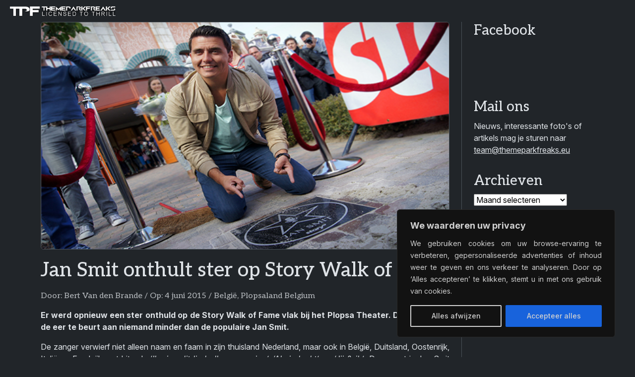

--- FILE ---
content_type: text/html; charset=UTF-8
request_url: https://themeparkfreaks.eu/2015/06/jan-smit-onthult-ster-op-story-walk-of-fame/
body_size: 18097
content:
<!doctype html><html lang="nl-NL"><head><title>Jan Smit onthult ster op Story Walk of Fame &#8211; Themeparkfreaks</title><meta name='robots' content='max-image-preview:large'><meta charset="UTF-8"><meta name="viewport" content="width=device-width, initial-scale=1"><meta name="author" content="Opolo Webdesign Eindhoven"><link rel="alternate" type="application/rss+xml" title="Themeparkfreaks &raquo; feed" href="https://themeparkfreaks.eu/feed/"><link rel="manifest" href="manifest.webmanifest"><meta name="description" content="Er werd opnieuw een ster onthuld op de Story Walk of Fame vlak bij het Plopsa Theater. Deze keer viel de eer te beurt aan niemand minder dan de populaire Jan Smit."><meta property="article:published_time" content="2015-06-04T13:39:19+02:00"><meta property="article:updated_time" content="2015-06-04T01:44:12+02:00"><meta property="og:url" content="https://themeparkfreaks.eu/2015/06/jan-smit-onthult-ster-op-story-walk-of-fame/"><meta property="og:type" content="article"><meta property="og:title" content="Jan Smit onthult ster op Story Walk of Fame"><meta property="og:description" content="Er werd opnieuw een ster onthuld op de Story Walk of Fame vlak bij het Plopsa Theater. Deze keer viel de eer te beurt aan niemand minder dan de populaire Jan Smit."><meta property="og:image" content="https://themeparkfreaks.eu/wp-content/uploads/2015/06/Untitled-32.jpg"><meta name="twitter:card" content="summary_large_image"><meta name="twitter:title" content="Jan Smit onthult ster op Story Walk of Fame"><meta name="twitter:description" content="Er werd opnieuw een ster onthuld op de Story Walk of Fame vlak bij het Plopsa Theater. Deze keer viel de eer te beurt aan niemand minder dan de populaire Jan Smit."><meta name="twitter:image" content="https://themeparkfreaks.eu/wp-content/uploads/2015/06/Untitled-32.jpg"><link rel="alternate" title="oEmbed (JSON)" type="application/json+oembed" href="https://themeparkfreaks.eu/wp-json/oembed/1.0/embed?url=https%3A%2F%2Fthemeparkfreaks.eu%2F2015%2F06%2Fjan-smit-onthult-ster-op-story-walk-of-fame%2F"><link rel="alternate" title="oEmbed (XML)" type="text/xml+oembed" href="https://themeparkfreaks.eu/wp-json/oembed/1.0/embed?url=https%3A%2F%2Fthemeparkfreaks.eu%2F2015%2F06%2Fjan-smit-onthult-ster-op-story-walk-of-fame%2F&#038;format=xml"><style id='wp-block-library-inline-css'>:root{--wp-block-synced-color:#7a00df;--wp-block-synced-color--rgb:122,0,223;--wp-bound-block-color:var(--wp-block-synced-color);--wp-editor-canvas-background:#ddd;--wp-admin-theme-color:#007cba;--wp-admin-theme-color--rgb:0,124,186;--wp-admin-theme-color-darker-10:#006ba1;--wp-admin-theme-color-darker-10--rgb:0,107,160.5;--wp-admin-theme-color-darker-20:#005a87;--wp-admin-theme-color-darker-20--rgb:0,90,135;--wp-admin-border-width-focus:2px}@media (min-resolution:192dpi){:root{--wp-admin-border-width-focus:1.5px}}.wp-element-button{cursor:pointer}:root .has-very-light-gray-background-color{background-color:#eee}:root .has-very-dark-gray-background-color{background-color:#313131}:root .has-very-light-gray-color{color:#eee}:root .has-very-dark-gray-color{color:#313131}:root .has-vivid-green-cyan-to-vivid-cyan-blue-gradient-background{background:linear-gradient(135deg,#00d084,#0693e3)}:root .has-purple-crush-gradient-background{background:linear-gradient(135deg,#34e2e4,#4721fb 50%,#ab1dfe)}:root .has-hazy-dawn-gradient-background{background:linear-gradient(135deg,#faaca8,#dad0ec)}:root .has-subdued-olive-gradient-background{background:linear-gradient(135deg,#fafae1,#67a671)}:root .has-atomic-cream-gradient-background{background:linear-gradient(135deg,#fdd79a,#004a59)}:root .has-nightshade-gradient-background{background:linear-gradient(135deg,#330968,#31cdcf)}:root .has-midnight-gradient-background{background:linear-gradient(135deg,#020381,#2874fc)}:root{--wp--preset--font-size--normal:16px;--wp--preset--font-size--huge:42px}.has-regular-font-size{font-size:1em}.has-larger-font-size{font-size:2.625em}.has-normal-font-size{font-size:var(--wp--preset--font-size--normal)}.has-huge-font-size{font-size:var(--wp--preset--font-size--huge)}.has-text-align-center{text-align:center}.has-text-align-left{text-align:left}.has-text-align-right{text-align:right}.has-fit-text{white-space:nowrap!important}#end-resizable-editor-section{display:none}.aligncenter{clear:both}.items-justified-left{justify-content:flex-start}.items-justified-center{justify-content:center}.items-justified-right{justify-content:flex-end}.items-justified-space-between{justify-content:space-between}.screen-reader-text{border:0;clip-path:inset(50%);height:1px;margin:-1px;overflow:hidden;padding:0;position:absolute;width:1px;word-wrap:normal!important}.screen-reader-text:focus{background-color:#ddd;clip-path:none;color:#444;display:block;font-size:1em;height:auto;left:5px;line-height:normal;padding:15px 23px 14px;text-decoration:none;top:5px;width:auto;z-index:100000}html :where(.has-border-color){border-style:solid}html :where([style*=border-top-color]){border-top-style:solid}html :where([style*=border-right-color]){border-right-style:solid}html :where([style*=border-bottom-color]){border-bottom-style:solid}html :where([style*=border-left-color]){border-left-style:solid}html :where([style*=border-width]){border-style:solid}html :where([style*=border-top-width]){border-top-style:solid}html :where([style*=border-right-width]){border-right-style:solid}html :where([style*=border-bottom-width]){border-bottom-style:solid}html :where([style*=border-left-width]){border-left-style:solid}html :where(img[class*=wp-image-]){height:auto;max-width:100%}:where(figure){margin:0 0 1em}html :where(.is-position-sticky){--wp-admin--admin-bar--position-offset:var(--wp-admin--admin-bar--height,0px)}@media screen and (max-width:600px){html :where(.is-position-sticky){--wp-admin--admin-bar--position-offset:0px}}/*# sourceURL=wp-block-library-inline-css */</style><style id='wp-block-archives-inline-css'>.wp-block-archives{box-sizing:border-box}.wp-block-archives-dropdown label{display:block}/*# sourceURL=https://themeparkfreaks.eu/wp-includes/blocks/archives/style.min.css */</style><style id='wp-block-group-inline-css'>.wp-block-group{box-sizing:border-box}:where(.wp-block-group.wp-block-group-is-layout-constrained){position:relative}/*# sourceURL=https://themeparkfreaks.eu/wp-includes/blocks/group/style.min.css */</style><style id='wp-block-group-theme-inline-css'>:where(.wp-block-group.has-background){padding:1.25em 2.375em}/*# sourceURL=https://themeparkfreaks.eu/wp-includes/blocks/group/theme.min.css */</style><style id='wp-block-paragraph-inline-css'>.is-small-text{font-size:.875em}.is-regular-text{font-size:1em}.is-large-text{font-size:2.25em}.is-larger-text{font-size:3em}.has-drop-cap:not(:focus):first-letter{float:left;font-size:8.4em;font-style:normal;font-weight:100;line-height:.68;margin:.05em .1em 0 0;text-transform:uppercase}body.rtl .has-drop-cap:not(:focus):first-letter{float:none;margin-left:.1em}p.has-drop-cap.has-background{overflow:hidden}:root :where(p.has-background){padding:1.25em 2.375em}:where(p.has-text-color:not(.has-link-color)) a{color:inherit}p.has-text-align-left[style*="writing-mode:vertical-lr"],p.has-text-align-right[style*="writing-mode:vertical-rl"]{rotate:180deg}/*# sourceURL=https://themeparkfreaks.eu/wp-includes/blocks/paragraph/style.min.css */</style><style id='global-styles-inline-css'>:root{--wp--preset--aspect-ratio--square: 1;--wp--preset--aspect-ratio--4-3: 4/3;--wp--preset--aspect-ratio--3-4: 3/4;--wp--preset--aspect-ratio--3-2: 3/2;--wp--preset--aspect-ratio--2-3: 2/3;--wp--preset--aspect-ratio--16-9: 16/9;--wp--preset--aspect-ratio--9-16: 9/16;--wp--preset--color--black: #000000;--wp--preset--color--cyan-bluish-gray: #abb8c3;--wp--preset--color--white: #ffffff;--wp--preset--color--pale-pink: #f78da7;--wp--preset--color--vivid-red: #cf2e2e;--wp--preset--color--luminous-vivid-orange: #ff6900;--wp--preset--color--luminous-vivid-amber: #fcb900;--wp--preset--color--light-green-cyan: #7bdcb5;--wp--preset--color--vivid-green-cyan: #00d084;--wp--preset--color--pale-cyan-blue: #8ed1fc;--wp--preset--color--vivid-cyan-blue: #0693e3;--wp--preset--color--vivid-purple: #9b51e0;--wp--preset--gradient--vivid-cyan-blue-to-vivid-purple: linear-gradient(135deg,rgb(6,147,227) 0%,rgb(155,81,224) 100%);--wp--preset--gradient--light-green-cyan-to-vivid-green-cyan: linear-gradient(135deg,rgb(122,220,180) 0%,rgb(0,208,130) 100%);--wp--preset--gradient--luminous-vivid-amber-to-luminous-vivid-orange: linear-gradient(135deg,rgb(252,185,0) 0%,rgb(255,105,0) 100%);--wp--preset--gradient--luminous-vivid-orange-to-vivid-red: linear-gradient(135deg,rgb(255,105,0) 0%,rgb(207,46,46) 100%);--wp--preset--gradient--very-light-gray-to-cyan-bluish-gray: linear-gradient(135deg,rgb(238,238,238) 0%,rgb(169,184,195) 100%);--wp--preset--gradient--cool-to-warm-spectrum: linear-gradient(135deg,rgb(74,234,220) 0%,rgb(151,120,209) 20%,rgb(207,42,186) 40%,rgb(238,44,130) 60%,rgb(251,105,98) 80%,rgb(254,248,76) 100%);--wp--preset--gradient--blush-light-purple: linear-gradient(135deg,rgb(255,206,236) 0%,rgb(152,150,240) 100%);--wp--preset--gradient--blush-bordeaux: linear-gradient(135deg,rgb(254,205,165) 0%,rgb(254,45,45) 50%,rgb(107,0,62) 100%);--wp--preset--gradient--luminous-dusk: linear-gradient(135deg,rgb(255,203,112) 0%,rgb(199,81,192) 50%,rgb(65,88,208) 100%);--wp--preset--gradient--pale-ocean: linear-gradient(135deg,rgb(255,245,203) 0%,rgb(182,227,212) 50%,rgb(51,167,181) 100%);--wp--preset--gradient--electric-grass: linear-gradient(135deg,rgb(202,248,128) 0%,rgb(113,206,126) 100%);--wp--preset--gradient--midnight: linear-gradient(135deg,rgb(2,3,129) 0%,rgb(40,116,252) 100%);--wp--preset--font-size--small: 13px;--wp--preset--font-size--medium: 20px;--wp--preset--font-size--large: 36px;--wp--preset--font-size--x-large: 42px;--wp--preset--spacing--20: 0.44rem;--wp--preset--spacing--30: 0.67rem;--wp--preset--spacing--40: 1rem;--wp--preset--spacing--50: 1.5rem;--wp--preset--spacing--60: 2.25rem;--wp--preset--spacing--70: 3.38rem;--wp--preset--spacing--80: 5.06rem;--wp--preset--shadow--natural: 6px 6px 9px rgba(0, 0, 0, 0.2);--wp--preset--shadow--deep: 12px 12px 50px rgba(0, 0, 0, 0.4);--wp--preset--shadow--sharp: 6px 6px 0px rgba(0, 0, 0, 0.2);--wp--preset--shadow--outlined: 6px 6px 0px -3px rgb(255, 255, 255), 6px 6px rgb(0, 0, 0);--wp--preset--shadow--crisp: 6px 6px 0px rgb(0, 0, 0);}:where(.is-layout-flex){gap: 0.5em;}:where(.is-layout-grid){gap: 0.5em;}body .is-layout-flex{display: flex;}.is-layout-flex{flex-wrap: wrap;align-items: center;}.is-layout-flex > :is(*, div){margin: 0;}body .is-layout-grid{display: grid;}.is-layout-grid > :is(*, div){margin: 0;}:where(.wp-block-columns.is-layout-flex){gap: 2em;}:where(.wp-block-columns.is-layout-grid){gap: 2em;}:where(.wp-block-post-template.is-layout-flex){gap: 1.25em;}:where(.wp-block-post-template.is-layout-grid){gap: 1.25em;}.has-black-color{color: var(--wp--preset--color--black) !important;}.has-cyan-bluish-gray-color{color: var(--wp--preset--color--cyan-bluish-gray) !important;}.has-white-color{color: var(--wp--preset--color--white) !important;}.has-pale-pink-color{color: var(--wp--preset--color--pale-pink) !important;}.has-vivid-red-color{color: var(--wp--preset--color--vivid-red) !important;}.has-luminous-vivid-orange-color{color: var(--wp--preset--color--luminous-vivid-orange) !important;}.has-luminous-vivid-amber-color{color: var(--wp--preset--color--luminous-vivid-amber) !important;}.has-light-green-cyan-color{color: var(--wp--preset--color--light-green-cyan) !important;}.has-vivid-green-cyan-color{color: var(--wp--preset--color--vivid-green-cyan) !important;}.has-pale-cyan-blue-color{color: var(--wp--preset--color--pale-cyan-blue) !important;}.has-vivid-cyan-blue-color{color: var(--wp--preset--color--vivid-cyan-blue) !important;}.has-vivid-purple-color{color: var(--wp--preset--color--vivid-purple) !important;}.has-black-background-color{background-color: var(--wp--preset--color--black) !important;}.has-cyan-bluish-gray-background-color{background-color: var(--wp--preset--color--cyan-bluish-gray) !important;}.has-white-background-color{background-color: var(--wp--preset--color--white) !important;}.has-pale-pink-background-color{background-color: var(--wp--preset--color--pale-pink) !important;}.has-vivid-red-background-color{background-color: var(--wp--preset--color--vivid-red) !important;}.has-luminous-vivid-orange-background-color{background-color: var(--wp--preset--color--luminous-vivid-orange) !important;}.has-luminous-vivid-amber-background-color{background-color: var(--wp--preset--color--luminous-vivid-amber) !important;}.has-light-green-cyan-background-color{background-color: var(--wp--preset--color--light-green-cyan) !important;}.has-vivid-green-cyan-background-color{background-color: var(--wp--preset--color--vivid-green-cyan) !important;}.has-pale-cyan-blue-background-color{background-color: var(--wp--preset--color--pale-cyan-blue) !important;}.has-vivid-cyan-blue-background-color{background-color: var(--wp--preset--color--vivid-cyan-blue) !important;}.has-vivid-purple-background-color{background-color: var(--wp--preset--color--vivid-purple) !important;}.has-black-border-color{border-color: var(--wp--preset--color--black) !important;}.has-cyan-bluish-gray-border-color{border-color: var(--wp--preset--color--cyan-bluish-gray) !important;}.has-white-border-color{border-color: var(--wp--preset--color--white) !important;}.has-pale-pink-border-color{border-color: var(--wp--preset--color--pale-pink) !important;}.has-vivid-red-border-color{border-color: var(--wp--preset--color--vivid-red) !important;}.has-luminous-vivid-orange-border-color{border-color: var(--wp--preset--color--luminous-vivid-orange) !important;}.has-luminous-vivid-amber-border-color{border-color: var(--wp--preset--color--luminous-vivid-amber) !important;}.has-light-green-cyan-border-color{border-color: var(--wp--preset--color--light-green-cyan) !important;}.has-vivid-green-cyan-border-color{border-color: var(--wp--preset--color--vivid-green-cyan) !important;}.has-pale-cyan-blue-border-color{border-color: var(--wp--preset--color--pale-cyan-blue) !important;}.has-vivid-cyan-blue-border-color{border-color: var(--wp--preset--color--vivid-cyan-blue) !important;}.has-vivid-purple-border-color{border-color: var(--wp--preset--color--vivid-purple) !important;}.has-vivid-cyan-blue-to-vivid-purple-gradient-background{background: var(--wp--preset--gradient--vivid-cyan-blue-to-vivid-purple) !important;}.has-light-green-cyan-to-vivid-green-cyan-gradient-background{background: var(--wp--preset--gradient--light-green-cyan-to-vivid-green-cyan) !important;}.has-luminous-vivid-amber-to-luminous-vivid-orange-gradient-background{background: var(--wp--preset--gradient--luminous-vivid-amber-to-luminous-vivid-orange) !important;}.has-luminous-vivid-orange-to-vivid-red-gradient-background{background: var(--wp--preset--gradient--luminous-vivid-orange-to-vivid-red) !important;}.has-very-light-gray-to-cyan-bluish-gray-gradient-background{background: var(--wp--preset--gradient--very-light-gray-to-cyan-bluish-gray) !important;}.has-cool-to-warm-spectrum-gradient-background{background: var(--wp--preset--gradient--cool-to-warm-spectrum) !important;}.has-blush-light-purple-gradient-background{background: var(--wp--preset--gradient--blush-light-purple) !important;}.has-blush-bordeaux-gradient-background{background: var(--wp--preset--gradient--blush-bordeaux) !important;}.has-luminous-dusk-gradient-background{background: var(--wp--preset--gradient--luminous-dusk) !important;}.has-pale-ocean-gradient-background{background: var(--wp--preset--gradient--pale-ocean) !important;}.has-electric-grass-gradient-background{background: var(--wp--preset--gradient--electric-grass) !important;}.has-midnight-gradient-background{background: var(--wp--preset--gradient--midnight) !important;}.has-small-font-size{font-size: var(--wp--preset--font-size--small) !important;}.has-medium-font-size{font-size: var(--wp--preset--font-size--medium) !important;}.has-large-font-size{font-size: var(--wp--preset--font-size--large) !important;}.has-x-large-font-size{font-size: var(--wp--preset--font-size--x-large) !important;}/*# sourceURL=global-styles-inline-css */</style><link rel='stylesheet' id='bootstrapcss-css' href='//cdn.jsdelivr.net/npm/bootstrap/dist/css/bootstrap.min.css?ver=b66507747700d546ad9e6fe0353d2bee' media='all'><link rel='stylesheet' id='fontawesomecss-css' href='//cdn.jsdelivr.net/npm/@fortawesome/fontawesome-free/css/all.min.css?ver=b66507747700d546ad9e6fe0353d2bee' media='all'><link rel='stylesheet' id='maincss-css' href='https://themeparkfreaks.eu/wp-content/themes/tpf/style.css?ver=b66507747700d546ad9e6fe0353d2bee' media='all'><link rel='stylesheet' id='fancyboxcss-css' href='//cdn.jsdelivr.net/npm/@fancyapps/ui/dist/fancybox/fancybox.css?ver=b66507747700d546ad9e6fe0353d2bee' media='all'><link rel="canonical" href="https://themeparkfreaks.eu/2015/06/jan-smit-onthult-ster-op-story-walk-of-fame/"><link rel='shortlink' href='https://themeparkfreaks.eu/?p=33807'><style id="cky-style-inline">[data-cky-tag]{visibility:hidden;}</style><script>(function(url){if(/(?:Chrome\/26\.0\.1410\.63 Safari\/537\.31|WordfenceTestMonBot)/.test(navigator.userAgent)){ return; }var addEvent = function(evt, handler) {if (window.addEventListener) {document.addEventListener(evt, handler, false);} else if (window.attachEvent) {document.attachEvent('on' + evt, handler);}};var removeEvent = function(evt, handler) {if (window.removeEventListener) {document.removeEventListener(evt, handler, false);} else if (window.detachEvent) {document.detachEvent('on' + evt, handler);}};var evts = 'contextmenu dblclick drag dragend dragenter dragleave dragover dragstart drop keydown keypress keyup mousedown mousemove mouseout mouseover mouseup mousewheel scroll'.split(' ');var logHuman = function() {if (window.wfLogHumanRan) { return; }window.wfLogHumanRan = true;var wfscr = document.createElement('script');wfscr.type = 'text/javascript';wfscr.async = true;wfscr.src = url + '&r=' + Math.random();(document.getElementsByTagName('head')[0]||document.getElementsByTagName('body')[0]).appendChild(wfscr);for (var i = 0; i < evts.length; i++) {removeEvent(evts[i], logHuman);}};for (var i = 0; i < evts.length; i++) {addEvent(evts[i], logHuman);}})('//themeparkfreaks.eu/?wordfence_lh=1&hid=9CD5430C2074C51357AD8513B8A61364');</script><meta name="google-adsense-platform-account" content="ca-host-pub-2644536267352236"><meta name="google-adsense-platform-domain" content="sitekit.withgoogle.com"><script async="async" src="https://pagead2.googlesyndication.com/pagead/js/adsbygoogle.js?client=ca-pub-4068429699547226&amp;host=ca-host-pub-2644536267352236" crossorigin="anonymous"></script><link rel="icon" href="https://themeparkfreaks.eu/wp-content/uploads/2023/03/cropped-favicon-80x80.png" sizes="32x32"><link rel="icon" href="https://themeparkfreaks.eu/wp-content/uploads/2023/03/cropped-favicon-300x300.png" sizes="192x192"><link rel="apple-touch-icon" href="https://themeparkfreaks.eu/wp-content/uploads/2023/03/cropped-favicon-300x300.png"><meta name="msapplication-TileImage" content="https://themeparkfreaks.eu/wp-content/uploads/2023/03/cropped-favicon-300x300.png"></head><body class="wp-singular post-template-default single single-post postid-33807 single-format-standard wp-theme-tpf" data-bs-theme="dark"><nav class="navbar sticky-top navbar-expand-xxl"><div class="container-fluid"><a href="https://themeparkfreaks.eu" class="navbar-brand"><img src="https://themeparkfreaks.eu/wp-content/uploads/2025/03/logo-tagline.webp" alt="Themeparkfreaks" class="logo"></a><button class="navbar-toggler float-end" type="button" data-bs-toggle="offcanvas" data-bs-target="#offcanvasNavbar"><i class="fa fa-align-justify"></i></button><div class="offcanvas offcanvas-end" tabindex="-1" id="offcanvasNavbar"><div class="offcanvas-header d-block d-xxl-none pb-0"><button class="navbar-toggler float-end" type="button" data-bs-dismiss="offcanvas"><i class="fa fa-xmark"></i></button></div><div class="offcanvas-body py-0 my-3"><div class="navbar-text mb-3 d-xxl-none"><a href="//www.facebook.com/themeparkfreaks"><i class="fa-brands fa-facebook me-3 me-sm-4 fa-xl"></i></a><a href="//x.com/themeparkfreaks"><i class="fa-brands fa-x-twitter me-3 me-sm-4 fa-xl"></i></a><a href="//www.instagram.com/themeparkfreaks"><i class="fa-brands fa-instagram me-3 me-sm-4 fa-xl"></i></a><a href="//www.threads.com/@themeparkfreaks"><i class="fa-brands fa-threads me-3 me-sm-4 fa-xl"></i></a><a href="//bsky.app/profile/themeparkfreaks.eu"><i class="fa-brands fa-bluesky me-3 me-sm-4 fa-xl"></i></a><a href="//www.youtube.com/channel/UCL6W7gh6pepy0uZfIo3jxBg"><i class="fa-brands fa-youtube fa-xl"></i></a><a href="mailto:&#116;eam&#64;t&#104;&#101;&#109;epark&#102;rea&#107;s.e&#117;"><i class="fa-regular fa-envelope ms-3 ms-sm-4 fa-xl d-xxl-none"></i></a> </div><form class="mb-3 d-xxl-none" action="https://themeparkfreaks.eu/"><input class="form-control" type="search" name="s" placeholder="Zoeken op TPF..." autocomplete="off"><i class="fa fa-search"></i></form><ul class="navbar-nav ms-auto"><li class="nav-item mb-3 mb-xl-0 dropdown"><a href="https://themeparkfreaks.eu/" class="nav-link text-truncate dropdown-toggle" data-bs-toggle="dropdown">Nieuwsberichten</a><ul class="dropdown-menu"><li><a href="https://themeparkfreaks.eu/nieuws/europa/" class="dropdown-item dropdown-toggle">Europa</a><ul class="submenu dropdown-menu"><li><a href="https://themeparkfreaks.eu/nieuws/europa/belgie/" class="dropdown-item">België</a><li><a href="https://themeparkfreaks.eu/nieuws/europa/denemarken/" class="dropdown-item">Denemarken</a><li><a href="https://themeparkfreaks.eu/nieuws/europa/duitsland/" class="dropdown-item">Duitsland</a><li><a href="https://themeparkfreaks.eu/nieuws/europa/finland/" class="dropdown-item">Finland</a><li><a href="https://themeparkfreaks.eu/nieuws/europa/frankrijk/" class="dropdown-item">Frankrijk</a><li><a href="https://themeparkfreaks.eu/nieuws/europa/ierland/" class="dropdown-item">Ierland</a><li><a href="https://themeparkfreaks.eu/nieuws/europa/italie/" class="dropdown-item">Italië</a><li><a href="https://themeparkfreaks.eu/nieuws/europa/nederland/" class="dropdown-item">Nederland</a><li><a href="https://themeparkfreaks.eu/nieuws/europa/noorwegen/" class="dropdown-item">Noorwegen</a><li><a href="https://themeparkfreaks.eu/nieuws/europa/oekraine/" class="dropdown-item">Oekraïne</a><li><a href="https://themeparkfreaks.eu/nieuws/europa/oostenrijk/" class="dropdown-item">Oostenrijk</a><li><a href="https://themeparkfreaks.eu/nieuws/europa/polen/" class="dropdown-item">Polen</a><li><a href="https://themeparkfreaks.eu/nieuws/europa/portugal/" class="dropdown-item">Portugal</a><li><a href="https://themeparkfreaks.eu/nieuws/europa/slovenie/" class="dropdown-item">Slovenië</a><li><a href="https://themeparkfreaks.eu/nieuws/europa/slowakije/" class="dropdown-item">Slowakije</a><li><a href="https://themeparkfreaks.eu/nieuws/europa/spanje/" class="dropdown-item">Spanje</a><li><a href="https://themeparkfreaks.eu/nieuws/europa/tsjechie/" class="dropdown-item">Tsjechië</a><li><a href="https://themeparkfreaks.eu/nieuws/europa/uk/" class="dropdown-item">Verenigd Koninkrijk</a><li><a href="https://themeparkfreaks.eu/nieuws/europa/zweden/" class="dropdown-item">Zweden</a><li><a href="https://themeparkfreaks.eu/nieuws/europa/zwitserland/" class="dropdown-item">Zwitserland</a></ul><li><a href="https://themeparkfreaks.eu/nieuws/noord-amerika/" class="dropdown-item dropdown-toggle">Noord-Amerika</a><ul class="submenu dropdown-menu"><li><a href="https://themeparkfreaks.eu/nieuws/noord-amerika/canada/" class="dropdown-item">Canada</a><li><a href="https://themeparkfreaks.eu/nieuws/noord-amerika/guatemala/" class="dropdown-item">Guatemala</a><li><a href="https://themeparkfreaks.eu/nieuws/noord-amerika/mexico/" class="dropdown-item">Mexico</a><li><a href="https://themeparkfreaks.eu/nieuws/noord-amerika/usa/" class="dropdown-item">Verenigde Staten van Amerika</a></ul><li><a href="https://themeparkfreaks.eu/nieuws/zuid-amerika/" class="dropdown-item dropdown-toggle">Zuid-Amerika</a><ul class="submenu dropdown-menu"><li><a href="https://themeparkfreaks.eu/nieuws/zuid-amerika/argentinie/" class="dropdown-item">Argentinië</a><li><a href="https://themeparkfreaks.eu/nieuws/zuid-amerika/brazilie/" class="dropdown-item">Brazilië</a><li><a href="https://themeparkfreaks.eu/nieuws/zuid-amerika/colombia/" class="dropdown-item">Colombia</a></ul><li><a href="https://themeparkfreaks.eu/nieuws/azie/" class="dropdown-item dropdown-toggle">Azië</a><ul class="submenu dropdown-menu"><li><a href="https://themeparkfreaks.eu/nieuws/azie/china/" class="dropdown-item">China</a><li><a href="https://themeparkfreaks.eu/nieuws/azie/india/" class="dropdown-item">India</a><li><a href="https://themeparkfreaks.eu/nieuws/azie/indonesie/" class="dropdown-item">Indonesië</a><li><a href="https://themeparkfreaks.eu/nieuws/azie/japan/" class="dropdown-item">Japan</a><li><a href="https://themeparkfreaks.eu/nieuws/azie/maleisie/" class="dropdown-item">Maleisië</a><li><a href="https://themeparkfreaks.eu/nieuws/azie/rusland/" class="dropdown-item">Rusland</a><li><a href="https://themeparkfreaks.eu/nieuws/azie/singapore/" class="dropdown-item">Singapore</a><li><a href="https://themeparkfreaks.eu/nieuws/azie/taiwan/" class="dropdown-item">Taiwan</a><li><a href="https://themeparkfreaks.eu/nieuws/azie/zuid-korea/" class="dropdown-item">Zuid-Korea</a><li><a href="https://themeparkfreaks.eu/nieuws/azie/koeweit/" class="dropdown-item">Koeweit</a><li><a href="https://themeparkfreaks.eu/nieuws/azie/qatar/" class="dropdown-item">Qatar</a><li><a href="https://themeparkfreaks.eu/nieuws/azie/saoedi-arabie/" class="dropdown-item">Saudi-Arabië</a><li><a href="https://themeparkfreaks.eu/nieuws/azie/turkije/" class="dropdown-item">Turkije</a><li><a href="https://themeparkfreaks.eu/nieuws/azie/verenigde-arabische-emiraten/" class="dropdown-item">Verenigde Arabische Emiraten</a></ul><li><a href="https://themeparkfreaks.eu/nieuws/afrika/" class="dropdown-item dropdown-toggle">Afrika</a><ul class="submenu dropdown-menu"><li><a href="https://themeparkfreaks.eu/nieuws/afrika/egypte/" class="dropdown-item">Egypte</a><li><a href="https://themeparkfreaks.eu/nieuws/afrika/marokko/" class="dropdown-item">Marokko</a><li><a href="https://themeparkfreaks.eu/nieuws/afrika/tunesie/" class="dropdown-item">Tunesië</a><li><a href="https://themeparkfreaks.eu/nieuws/afrika/zuid-afrika/" class="dropdown-item">Zuid-Afrika</a></ul><li><a href="https://themeparkfreaks.eu/nieuws/oceanie/" class="dropdown-item dropdown-toggle">Oceanië</a><ul class="submenu dropdown-menu"><li><a href="https://themeparkfreaks.eu/nieuws/oceanie/australie/" class="dropdown-item">Australië</a></ul><li><a href="https://themeparkfreaks.eu/nieuws/algemeen/dierenparken/" class="dropdown-item">Dierenparken</a><li><a href="https://themeparkfreaks.eu/nieuws/algemeen/waterparken/" class="dropdown-item">Waterparken</a><li><a href="https://themeparkfreaks.eu/nieuws/algemeen/kermis/" class="dropdown-item">Kermis</a></ul><li class="nav-item mb-3 mb-xl-0"><a href="https://themeparkfreaks.eu/park-info-reportages/" class="nav-link text-truncate">Parkgids</a><li class="nav-item mb-3 mb-xl-0"><a href="https://themeparkfreaks.eu/artikels/overzicht-winterwonderland/" class="nav-link text-truncate">Winterwonderland</a><li class="nav-item mb-3 mb-xl-0 dropdown"><a href="https://themeparkfreaks.eu/artikels/" class="nav-link text-truncate dropdown-toggle" data-bs-toggle="dropdown">Freakzone</a><ul class="dropdown-menu"><li><a href="https://themeparkfreaks.eu/hoofdpagina-abonnementen/" class="dropdown-item">Abonnementen</a><li><a href="https://themeparkfreaks.eu/coaster-engineering/" class="dropdown-item dropdown-toggle">Coaster Engineering</a><ul class="submenu dropdown-menu"><li><a href="https://themeparkfreaks.eu/coaster-engineering-kettinglift/" class="dropdown-item">Kettinglift</a><li><a href="https://themeparkfreaks.eu/coaster-engineering-kabellift/" class="dropdown-item">Kabellift</a><li><a href="https://themeparkfreaks.eu/coaster-engineering-lsm-lancering/" class="dropdown-item">LSM-lancering</a><li><a href="https://themeparkfreaks.eu/coaster-engineering-lim-lancering/" class="dropdown-item">LIM-lancering</a><li><a href="https://themeparkfreaks.eu/coaster-engineering-vliegwiellancering/" class="dropdown-item">Vliegwiellancering</a><li><a href="https://themeparkfreaks.eu/coaster-engineering-hydraulische-lancering/" class="dropdown-item">Hydraulische lancering</a><li><a href="https://themeparkfreaks.eu/coaster-engineering-pneumatische-lancering/" class="dropdown-item">Pneumatische lancering</a></ul><li><a href="https://themeparkfreaks.eu/bouwers/" class="dropdown-item dropdown-toggle">Fabrikanten</a><ul class="submenu dropdown-menu"><li><a href="https://themeparkfreaks.eu/fabrikanten-europa/" class="dropdown-item">Europa</a><li><a href="https://themeparkfreaks.eu/fabrikanten-amerika/" class="dropdown-item">Amerika</a><li><a href="https://themeparkfreaks.eu/fabrikanten-azie/" class="dropdown-item">Azië</a><li><a href="https://themeparkfreaks.eu/fabrikanten-oceanie/" class="dropdown-item">Oceanië</a></ul><li><a href="https://themeparkfreaks.eu/overzicht-halloween/" class="dropdown-item">Halloween</a><li><a href="https://themeparkfreaks.eu/in-de-kijker-hout-staal-of-hybride-achtbaan/" class="dropdown-item">Hout - Hybride - Staal</a><li><a href="https://themeparkfreaks.eu/in-de-kijker/" class="dropdown-item">In de kijker</a><li><a href="https://themeparkfreaks.eu/boekrecensies/" class="dropdown-item">Pretparkboeken</a><li><a href="https://themeparkfreaks.eu/pretpark-games/" class="dropdown-item">Pretparkgames</a><li><a href="https://themeparkfreaks.eu/pretparkgroepen/" class="dropdown-item">Pretparkgroepen</a><li><a href="https://themeparkfreaks.eu/rollercoaster-inversies-het-grote-overzicht/" class="dropdown-item">Rollercoaster inversies</a><li><a href="https://themeparkfreaks.eu/verklarende-woordenlijst-pretparktermen/" class="dropdown-item">Verklarende woordenlijst</a></ul><li class="nav-item mb-3 mb-xl-0 dropdown"><a href="https://themeparkfreaks.eu/kermissen-2018/" class="nav-link text-truncate dropdown-toggle" data-bs-toggle="dropdown">Kermis</a><ul class="dropdown-menu"><li><a href="https://themeparkfreaks.eu/overzicht-nieuwe-attracties-op-de-kermis-2026/" class="dropdown-item">Nieuwe attracties 2026</a><li><a href="https://themeparkfreaks.eu/2025/05/overzicht-nieuwe-attracties-op-de-kermis-2025/" class="dropdown-item">Nieuwe attracties 2025</a><li><a href="https://themeparkfreaks.eu/kermissen-2025-verpachtingen/" class="dropdown-item">Verpachtingen 2025</a><li><a href="https://themeparkfreaks.eu/nieuws/algemeen/kermis/nieuws/" class="dropdown-item">Kermis nieuws</a><li><a href="https://themeparkfreaks.eu/nieuws/algemeen/kermis/" class="dropdown-item">Alle updates</a><li><a href="https://themeparkfreaks.eu/kermissen-2018/" class="dropdown-item">Archief</a></ul><li class="nav-item mb-3 mb-xl-0"><a href="https://themeparkfreaks.eu/de-top-10/" class="nav-link text-truncate">De top 10's</a><li class="nav-item mb-3 mb-xl-0 dropdown"><a href="https://themeparkfreaks.eu/nieuw-in-pretparkland/" class="nav-link text-truncate dropdown-toggle" data-bs-toggle="dropdown">Nieuwe attracties</a><ul class="dropdown-menu"><li><a href="https://themeparkfreaks.eu/nieuw-in-pretparkland/" class="dropdown-item dropdown-toggle">Nieuw 2025</a><ul class="submenu dropdown-menu"><li><a href="https://themeparkfreaks.eu/nieuwe-achtbanen-2025/" class="dropdown-item">Nieuwe achtbanen (EU)</a><li><a href="https://themeparkfreaks.eu/nieuwe-attracties-2025/" class="dropdown-item">Nieuwe attracties (EU)</a></ul><li><a href="https://themeparkfreaks.eu/nieuw-in-pretparkland/" class="dropdown-item dropdown-toggle">Nieuw 2024</a><ul class="submenu dropdown-menu"><li><a href="https://themeparkfreaks.eu/nieuwe-achtbanen-2024/" class="dropdown-item">Nieuwe achtbanen (EU)</a><li><a href="https://themeparkfreaks.eu/nieuwe-attracties-2024/" class="dropdown-item">Nieuwe attracties (EU)</a></ul><li><a href="https://themeparkfreaks.eu/bouwupdates-2023/" class="dropdown-item dropdown-toggle">Nieuw 2023</a><ul class="submenu dropdown-menu"><li><a href="https://themeparkfreaks.eu/nieuwe-achtbanen-2023/" class="dropdown-item">Nieuwe achtbanen (EU)</a><li><a href="https://themeparkfreaks.eu/nieuwe-attracties-2023/" class="dropdown-item">Nieuwe attracties (EU)</a></ul><li><a href="https://themeparkfreaks.eu/nieuw-in-pretparkland/" class="dropdown-item">Archief</a></ul><li class="nav-item mb-3 mb-xl-0 dropdown"><a href="https://themeparkfreaks.eu/over-ons/" class="nav-link text-truncate dropdown-toggle" data-bs-toggle="dropdown">Over TPF</a><ul class="dropdown-menu"><li><a href="https://themeparkfreaks.eu/contact/" class="dropdown-item">TPF Team</a><li><a href="https://themeparkfreaks.eu/contact-2/" class="dropdown-item">Contact</a><li><a href="https://themeparkfreaks.eu/bevriende-websites/" class="dropdown-item">Bevriende sites</a><li><a href="https://themeparkfreaks.eu/park-trips/" class="dropdown-item dropdown-toggle">Park trips</a><ul class="submenu dropdown-menu"><li><a href="https://www.facebook.com/groups/190827624379373/" class="dropdown-item">Facebookgroep</a><li><a href="https://themeparkfreaks.eu/reglement-park-trips/" class="dropdown-item">Reglement</a><li><a href="https://themeparkfreaks.eu/werking-park-trips/" class="dropdown-item">Werking</a></ul></ul> </ul><form class="ms-3 d-none d-xxl-block" action="https://themeparkfreaks.eu/"><input class="form-control" type="search" name="s" placeholder="Zoeken op TPF..." autocomplete="off"><i class="fa fa-search"></i></form></div></div></div></nav><div class="container-xl"><div class="row g-xl-5"><div class="col-12 col-lg-8 col-xl-9 mb-3 mb-lg-0 text-break"><img width="630" height="350" src="https://themeparkfreaks.eu/wp-content/uploads/2015/06/Untitled-32.jpg" class="img-fluid w-100 mb-3 border border-light-subtle rounded" alt="Jan Smit onthult ster op Story Walk of Fame" loading="lazy" decoding="async" srcset="https://themeparkfreaks.eu/wp-content/uploads/2015/06/Untitled-32.jpg 630w, https://themeparkfreaks.eu/wp-content/uploads/2015/06/Untitled-32-300x167.jpg 300w" sizes="auto, (max-width: 630px) 100vw, 630px"><h1>Jan Smit onthult ster op Story Walk of Fame</h1><h6 class="my-3 text-muted">Door: <a href="https://themeparkfreaks.eu/author/bertvdb/" class="nav-link d-inline-block">Bert Van den Brande</a> / Op: 4 juni 2015 / <a href="https://themeparkfreaks.eu/nieuws/europa/belgie/" class="nav-link d-inline-block">België</a>, <a href="https://themeparkfreaks.eu/nieuws/europa/belgie/plopsaland-de-panne/" class="nav-link d-inline-block">Plopsaland Belgium</a> </h6><p><strong>Er werd opnieuw een ster onthuld op de Story Walk of Fame vlak bij het Plopsa Theater. Deze keer viel de eer te beurt aan niemand minder dan de populaire Jan Smit.</strong></p><p>De zanger verwierf niet alleen naam en faam in zijn thuisland Nederland, maar ook in België, Duitsland, Oostenrijk, Italië en Frankrijk met hits als<em> ‘Ik zing dit lied alleen voor jou’, ‘Als je lacht’ </em>en<em> ‘Jij &amp; ik’</em>. Daarnaast is Jan Smit bekend als televisiepresentator en acteur. Net omwille van zijn veelzijdige en langdurige carrière in binnen- en buitenland, wordt een eervolle vermelding aan hem opgedragen in de vorm van een sterlegging. “Ik kom vaak in Plopsaland en ik kan straks aan mijn eigen kroost laten zien dat papa er een eigen ster heeft.”, verkondigt Jan Smit enthousiast. “Dit zijn de mooie dingen die je als artiest, mens en kindervriend enorm veel vreugde schenken”.</p><p>Jan Smit is de eerste mannelijke Nederlander die een ster krijgt op de boulevard nabij het Plopsa Theater. Josje Huisman van de meidengroep K3 ging hem voor als eerste artiest met een Nederlandse nationaliteit. “We hebben de eer gehad reeds tal van klinkende namen te mogen ontvangen in onze theaterzaal.”, zegt Wim Wauters, Parkmanager van Plopsaland De Panne, trots. “Zo ontvingen we in het verleden reeds Clouseau, Will Tura en Rob de Nijs. Deze zomervakantie staat de Samson &amp; Gert Zomershow op het programma als extraatje voor de bezoekers van Plopsaland De Panne. Daarnaast hebben we een mooi najaar in het vooruitzicht met concerten van De Romeo’s en Arno en een voorstelling van de hitkomedie ‘Een perfect huwelijk’.”</p><p>Aansluitend trad Jan Smit op in het Plopsa Theater tijdens de sterrenparade van de Ment TV Vlaamse Top 10. De hele avond entertainden meer dan 30 artiesten uit binnen- en buitenland het enthousiaste publiek. Onder andere Nicole &amp; Hugo, Dennie Christian, Sasha &amp; Davy, Paul Severs en Lisa del Bo waren van de partij.</p><a class="btn btn-primary mt-3" href="https://themeparkfreaks.eu/2015/06/fotoalbum-de-zonnegloed/" rel="prev"><i class="fa-solid fa-arrow-left me-2"></i>Vorig artikel</a> <a class="btn btn-primary mt-3 float-end" href="https://themeparkfreaks.eu/2015/06/cu-chulainn-geopend-in-tayto-park/" rel="next">Volgend artikel <i class="fa-solid fa-arrow-right ms-2"></i></a></div><div class="col-12 col-lg-4 col-xl-3 pt-3 pt-lg-0"><div class="row w-100"><div class="col-12 col-sm-4 col-lg-12 mb-3 mb-sm-0 mb-lg-3"><div class="wp-block-group"><div class="wp-block-group__inner-container is-layout-constrained wp-block-group-is-layout-constrained"><div class="wp-block-group"><div class="wp-block-group__inner-container is-layout-constrained wp-block-group-is-layout-constrained"><h3>Facebook</h3><div class="wp-widget-group__inner-blocks"><div class="wp-block-group"><div class="wp-block-group__inner-container is-layout-constrained wp-block-group-is-layout-constrained"><iframe loading="lazy" src="//www.facebook.com/plugins/page.php?href=https%3A%2F%2Fwww.facebook.com%2Fthemeparkfreaks&tabs&width=340&height=70&small_header=true&adapt_container_width=true&hide_cover=true&show_facepile=false&appId=848287284341298" width="340" height="70" style="border:none;overflow:hidden;" allowfullscreen allow="autoplay; clipboard-write; encrypted-media; picture-in-picture; web-share"></iframe><p></p><ins class="adsbygoogle mb-3" data-ad-client="ca-pub-4068429699547226" data-ad-slot="3604561192" data-ad-format="auto" data-full-width-responsive="true"></ins><script>(adsbygoogle = window.adsbygoogle || []).push({});</script></div></div></div></div></div></div></div></div><div class="col-12 col-sm-4 col-lg-12 mb-3 mb-sm-0 mb-lg-3"><div class="wp-block-group"><div class="wp-block-group__inner-container is-layout-constrained wp-block-group-is-layout-constrained"><div class="wp-block-group"><div class="wp-block-group__inner-container is-layout-constrained wp-block-group-is-layout-constrained"><h3>Mail ons</h3><div class="wp-widget-group__inner-blocks">Nieuws, interessante foto's of artikels mag je sturen naar <a href="mailto:&#116;&#101;am&#64;&#116;&#104;eme&#112;&#97;rkf&#114;eaks&#46;&#101;u">&#116;&#101;am&#64;th&#101;me&#112;a&#114;&#107;fr&#101;&#97;&#107;s.&#101;&#117;</a><p></p></div><ins class="adsbygoogle mb-3" data-ad-client="ca-pub-4068429699547226" data-ad-slot="3604561192" data-ad-format="auto" data-full-width-responsive="true"></ins><script>(adsbygoogle = window.adsbygoogle || []).push({});</script></div></div></div></div></div><div class="col-12 col-sm-4 col-lg-12 mb-3 mb-sm-0 mb-lg-3"><div class="wp-block-group"><div class="wp-block-group__inner-container is-layout-constrained wp-block-group-is-layout-constrained"><div class="wp-block-group"><div class="wp-block-group__inner-container is-layout-constrained wp-block-group-is-layout-constrained"><h3>Archieven</h3><div class="wp-widget-group__inner-blocks"><div class="wp-block-archives-dropdown wp-block-archives"><label for="wp-block-archives-2" class="wp-block-archives__label screen-reader-text">Archieven</label><select id="wp-block-archives-2" name="archive-dropdown"><option value="">Maand selecteren</option><option value='https://themeparkfreaks.eu/2026/01/'> januari 2026 &nbsp;(55)</option><option value='https://themeparkfreaks.eu/2025/12/'> december 2025 &nbsp;(118)</option><option value='https://themeparkfreaks.eu/2025/11/'> november 2025 &nbsp;(121)</option><option value='https://themeparkfreaks.eu/2025/10/'> oktober 2025 &nbsp;(140)</option><option value='https://themeparkfreaks.eu/2025/09/'> september 2025 &nbsp;(162)</option><option value='https://themeparkfreaks.eu/2025/08/'> augustus 2025 &nbsp;(79)</option><option value='https://themeparkfreaks.eu/2025/07/'> juli 2025 &nbsp;(104)</option><option value='https://themeparkfreaks.eu/2025/06/'> juni 2025 &nbsp;(109)</option><option value='https://themeparkfreaks.eu/2025/05/'> mei 2025 &nbsp;(98)</option><option value='https://themeparkfreaks.eu/2025/04/'> april 2025 &nbsp;(142)</option><option value='https://themeparkfreaks.eu/2025/03/'> maart 2025 &nbsp;(93)</option><option value='https://themeparkfreaks.eu/2025/02/'> februari 2025 &nbsp;(75)</option><option value='https://themeparkfreaks.eu/2025/01/'> januari 2025 &nbsp;(86)</option><option value='https://themeparkfreaks.eu/2024/12/'> december 2024 &nbsp;(87)</option><option value='https://themeparkfreaks.eu/2024/11/'> november 2024 &nbsp;(101)</option><option value='https://themeparkfreaks.eu/2024/10/'> oktober 2024 &nbsp;(141)</option><option value='https://themeparkfreaks.eu/2024/09/'> september 2024 &nbsp;(160)</option><option value='https://themeparkfreaks.eu/2024/08/'> augustus 2024 &nbsp;(102)</option><option value='https://themeparkfreaks.eu/2024/07/'> juli 2024 &nbsp;(103)</option><option value='https://themeparkfreaks.eu/2024/06/'> juni 2024 &nbsp;(84)</option><option value='https://themeparkfreaks.eu/2024/05/'> mei 2024 &nbsp;(110)</option><option value='https://themeparkfreaks.eu/2024/04/'> april 2024 &nbsp;(128)</option><option value='https://themeparkfreaks.eu/2024/03/'> maart 2024 &nbsp;(121)</option><option value='https://themeparkfreaks.eu/2024/02/'> februari 2024 &nbsp;(102)</option><option value='https://themeparkfreaks.eu/2024/01/'> januari 2024 &nbsp;(97)</option><option value='https://themeparkfreaks.eu/2023/12/'> december 2023 &nbsp;(106)</option><option value='https://themeparkfreaks.eu/2023/11/'> november 2023 &nbsp;(108)</option><option value='https://themeparkfreaks.eu/2023/10/'> oktober 2023 &nbsp;(144)</option><option value='https://themeparkfreaks.eu/2023/09/'> september 2023 &nbsp;(147)</option><option value='https://themeparkfreaks.eu/2023/08/'> augustus 2023 &nbsp;(100)</option><option value='https://themeparkfreaks.eu/2023/07/'> juli 2023 &nbsp;(82)</option><option value='https://themeparkfreaks.eu/2023/06/'> juni 2023 &nbsp;(102)</option><option value='https://themeparkfreaks.eu/2023/05/'> mei 2023 &nbsp;(114)</option><option value='https://themeparkfreaks.eu/2023/04/'> april 2023 &nbsp;(150)</option><option value='https://themeparkfreaks.eu/2023/03/'> maart 2023 &nbsp;(157)</option><option value='https://themeparkfreaks.eu/2023/02/'> februari 2023 &nbsp;(83)</option><option value='https://themeparkfreaks.eu/2023/01/'> januari 2023 &nbsp;(96)</option><option value='https://themeparkfreaks.eu/2022/12/'> december 2022 &nbsp;(134)</option><option value='https://themeparkfreaks.eu/2022/11/'> november 2022 &nbsp;(131)</option><option value='https://themeparkfreaks.eu/2022/10/'> oktober 2022 &nbsp;(169)</option><option value='https://themeparkfreaks.eu/2022/09/'> september 2022 &nbsp;(139)</option><option value='https://themeparkfreaks.eu/2022/08/'> augustus 2022 &nbsp;(111)</option><option value='https://themeparkfreaks.eu/2022/07/'> juli 2022 &nbsp;(140)</option><option value='https://themeparkfreaks.eu/2022/06/'> juni 2022 &nbsp;(132)</option><option value='https://themeparkfreaks.eu/2022/05/'> mei 2022 &nbsp;(106)</option><option value='https://themeparkfreaks.eu/2022/04/'> april 2022 &nbsp;(131)</option><option value='https://themeparkfreaks.eu/2022/03/'> maart 2022 &nbsp;(122)</option><option value='https://themeparkfreaks.eu/2022/02/'> februari 2022 &nbsp;(128)</option><option value='https://themeparkfreaks.eu/2022/01/'> januari 2022 &nbsp;(124)</option><option value='https://themeparkfreaks.eu/2021/12/'> december 2021 &nbsp;(133)</option><option value='https://themeparkfreaks.eu/2021/11/'> november 2021 &nbsp;(134)</option><option value='https://themeparkfreaks.eu/2021/10/'> oktober 2021 &nbsp;(162)</option><option value='https://themeparkfreaks.eu/2021/09/'> september 2021 &nbsp;(95)</option><option value='https://themeparkfreaks.eu/2021/08/'> augustus 2021 &nbsp;(109)</option><option value='https://themeparkfreaks.eu/2021/07/'> juli 2021 &nbsp;(113)</option><option value='https://themeparkfreaks.eu/2021/06/'> juni 2021 &nbsp;(145)</option><option value='https://themeparkfreaks.eu/2021/05/'> mei 2021 &nbsp;(143)</option><option value='https://themeparkfreaks.eu/2021/04/'> april 2021 &nbsp;(120)</option><option value='https://themeparkfreaks.eu/2021/03/'> maart 2021 &nbsp;(148)</option><option value='https://themeparkfreaks.eu/2021/02/'> februari 2021 &nbsp;(140)</option><option value='https://themeparkfreaks.eu/2021/01/'> januari 2021 &nbsp;(136)</option><option value='https://themeparkfreaks.eu/2020/12/'> december 2020 &nbsp;(158)</option><option value='https://themeparkfreaks.eu/2020/11/'> november 2020 &nbsp;(155)</option><option value='https://themeparkfreaks.eu/2020/10/'> oktober 2020 &nbsp;(151)</option><option value='https://themeparkfreaks.eu/2020/09/'> september 2020 &nbsp;(112)</option><option value='https://themeparkfreaks.eu/2020/08/'> augustus 2020 &nbsp;(111)</option><option value='https://themeparkfreaks.eu/2020/07/'> juli 2020 &nbsp;(129)</option><option value='https://themeparkfreaks.eu/2020/06/'> juni 2020 &nbsp;(172)</option><option value='https://themeparkfreaks.eu/2020/05/'> mei 2020 &nbsp;(159)</option><option value='https://themeparkfreaks.eu/2020/04/'> april 2020 &nbsp;(162)</option><option value='https://themeparkfreaks.eu/2020/03/'> maart 2020 &nbsp;(186)</option><option value='https://themeparkfreaks.eu/2020/02/'> februari 2020 &nbsp;(155)</option><option value='https://themeparkfreaks.eu/2020/01/'> januari 2020 &nbsp;(114)</option><option value='https://themeparkfreaks.eu/2019/12/'> december 2019 &nbsp;(148)</option><option value='https://themeparkfreaks.eu/2019/11/'> november 2019 &nbsp;(123)</option><option value='https://themeparkfreaks.eu/2019/10/'> oktober 2019 &nbsp;(160)</option><option value='https://themeparkfreaks.eu/2019/09/'> september 2019 &nbsp;(141)</option><option value='https://themeparkfreaks.eu/2019/08/'> augustus 2019 &nbsp;(111)</option><option value='https://themeparkfreaks.eu/2019/07/'> juli 2019 &nbsp;(148)</option><option value='https://themeparkfreaks.eu/2019/06/'> juni 2019 &nbsp;(141)</option><option value='https://themeparkfreaks.eu/2019/05/'> mei 2019 &nbsp;(122)</option><option value='https://themeparkfreaks.eu/2019/04/'> april 2019 &nbsp;(155)</option><option value='https://themeparkfreaks.eu/2019/03/'> maart 2019 &nbsp;(120)</option><option value='https://themeparkfreaks.eu/2019/02/'> februari 2019 &nbsp;(116)</option><option value='https://themeparkfreaks.eu/2019/01/'> januari 2019 &nbsp;(116)</option><option value='https://themeparkfreaks.eu/2018/12/'> december 2018 &nbsp;(106)</option><option value='https://themeparkfreaks.eu/2018/11/'> november 2018 &nbsp;(126)</option><option value='https://themeparkfreaks.eu/2018/10/'> oktober 2018 &nbsp;(191)</option><option value='https://themeparkfreaks.eu/2018/09/'> september 2018 &nbsp;(131)</option><option value='https://themeparkfreaks.eu/2018/08/'> augustus 2018 &nbsp;(132)</option><option value='https://themeparkfreaks.eu/2018/07/'> juli 2018 &nbsp;(122)</option><option value='https://themeparkfreaks.eu/2018/06/'> juni 2018 &nbsp;(124)</option><option value='https://themeparkfreaks.eu/2018/05/'> mei 2018 &nbsp;(147)</option><option value='https://themeparkfreaks.eu/2018/04/'> april 2018 &nbsp;(165)</option><option value='https://themeparkfreaks.eu/2018/03/'> maart 2018 &nbsp;(166)</option><option value='https://themeparkfreaks.eu/2018/02/'> februari 2018 &nbsp;(124)</option><option value='https://themeparkfreaks.eu/2018/01/'> januari 2018 &nbsp;(172)</option><option value='https://themeparkfreaks.eu/2017/12/'> december 2017 &nbsp;(128)</option><option value='https://themeparkfreaks.eu/2017/11/'> november 2017 &nbsp;(152)</option><option value='https://themeparkfreaks.eu/2017/10/'> oktober 2017 &nbsp;(170)</option><option value='https://themeparkfreaks.eu/2017/09/'> september 2017 &nbsp;(160)</option><option value='https://themeparkfreaks.eu/2017/08/'> augustus 2017 &nbsp;(154)</option><option value='https://themeparkfreaks.eu/2017/07/'> juli 2017 &nbsp;(112)</option><option value='https://themeparkfreaks.eu/2017/06/'> juni 2017 &nbsp;(132)</option><option value='https://themeparkfreaks.eu/2017/05/'> mei 2017 &nbsp;(140)</option><option value='https://themeparkfreaks.eu/2017/04/'> april 2017 &nbsp;(150)</option><option value='https://themeparkfreaks.eu/2017/03/'> maart 2017 &nbsp;(157)</option><option value='https://themeparkfreaks.eu/2017/02/'> februari 2017 &nbsp;(140)</option><option value='https://themeparkfreaks.eu/2017/01/'> januari 2017 &nbsp;(123)</option><option value='https://themeparkfreaks.eu/2016/12/'> december 2016 &nbsp;(141)</option><option value='https://themeparkfreaks.eu/2016/11/'> november 2016 &nbsp;(111)</option><option value='https://themeparkfreaks.eu/2016/10/'> oktober 2016 &nbsp;(121)</option><option value='https://themeparkfreaks.eu/2016/09/'> september 2016 &nbsp;(138)</option><option value='https://themeparkfreaks.eu/2016/08/'> augustus 2016 &nbsp;(141)</option><option value='https://themeparkfreaks.eu/2016/07/'> juli 2016 &nbsp;(97)</option><option value='https://themeparkfreaks.eu/2016/06/'> juni 2016 &nbsp;(116)</option><option value='https://themeparkfreaks.eu/2016/05/'> mei 2016 &nbsp;(140)</option><option value='https://themeparkfreaks.eu/2016/04/'> april 2016 &nbsp;(148)</option><option value='https://themeparkfreaks.eu/2016/03/'> maart 2016 &nbsp;(129)</option><option value='https://themeparkfreaks.eu/2016/02/'> februari 2016 &nbsp;(132)</option><option value='https://themeparkfreaks.eu/2016/01/'> januari 2016 &nbsp;(139)</option><option value='https://themeparkfreaks.eu/2015/12/'> december 2015 &nbsp;(134)</option><option value='https://themeparkfreaks.eu/2015/11/'> november 2015 &nbsp;(144)</option><option value='https://themeparkfreaks.eu/2015/10/'> oktober 2015 &nbsp;(150)</option><option value='https://themeparkfreaks.eu/2015/09/'> september 2015 &nbsp;(155)</option><option value='https://themeparkfreaks.eu/2015/08/'> augustus 2015 &nbsp;(142)</option><option value='https://themeparkfreaks.eu/2015/07/'> juli 2015 &nbsp;(158)</option><option value='https://themeparkfreaks.eu/2015/06/'> juni 2015 &nbsp;(159)</option><option value='https://themeparkfreaks.eu/2015/05/'> mei 2015 &nbsp;(128)</option><option value='https://themeparkfreaks.eu/2015/04/'> april 2015 &nbsp;(143)</option><option value='https://themeparkfreaks.eu/2015/03/'> maart 2015 &nbsp;(134)</option><option value='https://themeparkfreaks.eu/2015/02/'> februari 2015 &nbsp;(98)</option><option value='https://themeparkfreaks.eu/2015/01/'> januari 2015 &nbsp;(73)</option><option value='https://themeparkfreaks.eu/2014/12/'> december 2014 &nbsp;(62)</option><option value='https://themeparkfreaks.eu/2014/11/'> november 2014 &nbsp;(51)</option><option value='https://themeparkfreaks.eu/2014/10/'> oktober 2014 &nbsp;(11)</option></select><script>/* <![CDATA[ */( ( [ dropdownId, homeUrl ] ) => {const dropdown = document.getElementById( dropdownId );function onSelectChange() {setTimeout( () => {if ( 'escape' === dropdown.dataset.lastkey ) {return;}if ( dropdown.value ) {location.href = dropdown.value;}}, 250 );}function onKeyUp( event ) {if ( 'Escape' === event.key ) {dropdown.dataset.lastkey = 'escape';} else {delete dropdown.dataset.lastkey;}}function onClick() {delete dropdown.dataset.lastkey;}dropdown.addEventListener( 'keyup', onKeyUp );dropdown.addEventListener( 'click', onClick );dropdown.addEventListener( 'change', onSelectChange );} )( ["wp-block-archives-2","https://themeparkfreaks.eu"] );//# sourceURL=block_core_archives_build_dropdown_script/* ]]> */</script></div></div><p></p><ins class="adsbygoogle mb-3" data-ad-client="ca-pub-4068429699547226" data-ad-slot="3604561192" data-ad-format="auto" data-full-width-responsive="true"></ins><script>(adsbygoogle = window.adsbygoogle || []).push({});</script></div></div></div></div></div></div></div></div></div>﻿ <nav class="navbar fixed-bottom d-none d-xxl-block bg-dark"><div class="container-fluid"><div class="navbar-text"><a href="//www.facebook.com/themeparkfreaks"><i class="fa-brands fa-facebook me-3 me-sm-4 fa-xl"></i></a><a href="//x.com/themeparkfreaks"><i class="fa-brands fa-x-twitter me-3 me-sm-4 fa-xl"></i></a><a href="//www.instagram.com/themeparkfreaks"><i class="fa-brands fa-instagram me-3 me-sm-4 fa-xl"></i></a><a href="//www.threads.com/@themeparkfreaks"><i class="fa-brands fa-threads me-3 me-sm-4 fa-xl"></i></a><a href="//bsky.app/profile/themeparkfreaks.eu"><i class="fa-brands fa-bluesky me-3 me-sm-4 fa-xl"></i></a><a href="//www.youtube.com/channel/UCL6W7gh6pepy0uZfIo3jxBg"><i class="fa-brands fa-youtube fa-xl"></i></a><a href="mailto:&#116;e&#97;m&#64;&#116;&#104;&#101;&#109;ep&#97;&#114;&#107;fre&#97;&#107;s.&#101;&#117;"><i class="fa-regular fa-envelope ms-3 ms-sm-4 fa-xl d-xxl-none"></i></a></div><div class="navbar-text">Mail ons met jouw opmerkingen of ideetjes: <a href="mailto:te&#97;m&#64;&#116;&#104;&#101;&#109;&#101;parkf&#114;&#101;&#97;ks.eu">&#116;&#101;am&#64;t&#104;em&#101;&#112;a&#114;&#107;frea&#107;s&#46;eu</a></div></div></nav><script id="cookie-law-info-js-extra">/* <![CDATA[ */var _ckyConfig = {"_ipData":[],"_assetsURL":"https://themeparkfreaks.eu/wp-content/plugins/cookie-law-info/lite/frontend/images/","_publicURL":"https://themeparkfreaks.eu","_expiry":"365","_categories":[{"name":"Noodzakelijk","slug":"necessary","isNecessary":true,"ccpaDoNotSell":true,"cookies":[],"active":true,"defaultConsent":{"gdpr":true,"ccpa":true}},{"name":"Functioneel","slug":"functional","isNecessary":false,"ccpaDoNotSell":true,"cookies":[],"active":true,"defaultConsent":{"gdpr":false,"ccpa":false}},{"name":"Analytics","slug":"analytics","isNecessary":false,"ccpaDoNotSell":true,"cookies":[],"active":true,"defaultConsent":{"gdpr":false,"ccpa":false}},{"name":"Prestatie","slug":"performance","isNecessary":false,"ccpaDoNotSell":true,"cookies":[],"active":true,"defaultConsent":{"gdpr":false,"ccpa":false}},{"name":"Advertentie","slug":"advertisement","isNecessary":false,"ccpaDoNotSell":true,"cookies":[],"active":true,"defaultConsent":{"gdpr":false,"ccpa":false}}],"_activeLaw":"gdpr","_rootDomain":"","_block":"1","_showBanner":"1","_bannerConfig":{"settings":{"type":"box","preferenceCenterType":"popup","position":"bottom-right","applicableLaw":"gdpr"},"behaviours":{"reloadBannerOnAccept":false,"loadAnalyticsByDefault":false,"animations":{"onLoad":"animate","onHide":"sticky"}},"config":{"revisitConsent":{"status":false,"tag":"revisit-consent","position":"bottom-left","meta":{"url":"#"},"styles":{"background-color":"#0056A7"},"elements":{"title":{"type":"text","tag":"revisit-consent-title","status":true,"styles":{"color":"#0056a7"}}}},"preferenceCenter":{"toggle":{"status":true,"tag":"detail-category-toggle","type":"toggle","states":{"active":{"styles":{"background-color":"#1863DC"}},"inactive":{"styles":{"background-color":"#D0D5D2"}}}}},"categoryPreview":{"status":false,"toggle":{"status":true,"tag":"detail-category-preview-toggle","type":"toggle","states":{"active":{"styles":{"background-color":"#1863DC"}},"inactive":{"styles":{"background-color":"#D0D5D2"}}}}},"videoPlaceholder":{"status":true,"styles":{"background-color":"#000000","border-color":"#000000","color":"#ffffff"}},"readMore":{"status":false,"tag":"readmore-button","type":"link","meta":{"noFollow":true,"newTab":true},"styles":{"color":"#1863DC","background-color":"transparent","border-color":"transparent"}},"showMore":{"status":true,"tag":"show-desc-button","type":"button","styles":{"color":"#1863DC"}},"showLess":{"status":true,"tag":"hide-desc-button","type":"button","styles":{"color":"#1863DC"}},"alwaysActive":{"status":true,"tag":"always-active","styles":{"color":"#008000"}},"manualLinks":{"status":true,"tag":"manual-links","type":"link","styles":{"color":"#1863DC"}},"auditTable":{"status":false},"optOption":{"status":true,"toggle":{"status":true,"tag":"optout-option-toggle","type":"toggle","states":{"active":{"styles":{"background-color":"#1863DC"}},"inactive":{"styles":{"background-color":"#d0d5d2"}}}}}}},"_version":"3.3.9.1","_logConsent":"1","_tags":[{"tag":"accept-button","styles":{"color":"#d0d0d0","background-color":"#1863DC","border-color":"#1863DC"}},{"tag":"reject-button","styles":{"color":"#d0d0d0","background-color":"transparent","border-color":"#d0d0d0"}},{"tag":"settings-button","styles":{"color":"#d0d0d0","background-color":"transparent","border-color":"#d0d0d0"}},{"tag":"readmore-button","styles":{"color":"#1863DC","background-color":"transparent","border-color":"transparent"}},{"tag":"donotsell-button","styles":{"color":"#1863DC","background-color":"transparent","border-color":"transparent"}},{"tag":"show-desc-button","styles":{"color":"#1863DC"}},{"tag":"hide-desc-button","styles":{"color":"#1863DC"}},{"tag":"cky-always-active","styles":[]},{"tag":"cky-link","styles":[]},{"tag":"accept-button","styles":{"color":"#d0d0d0","background-color":"#1863DC","border-color":"#1863DC"}},{"tag":"revisit-consent","styles":{"background-color":"#0056A7"}}],"_shortCodes":[{"key":"cky_readmore","content":"\u003Ca href=\"#\" class=\"cky-policy\" aria-label=\"Cookie beleid\" target=\"_blank\" rel=\"noopener\" data-cky-tag=\"readmore-button\"\u003ECookie beleid\u003C/a\u003E","tag":"readmore-button","status":false,"attributes":{"rel":"nofollow","target":"_blank"}},{"key":"cky_show_desc","content":"\u003Cbutton class=\"cky-show-desc-btn\" data-cky-tag=\"show-desc-button\" aria-label=\"Meer tonen\"\u003EMeer tonen\u003C/button\u003E","tag":"show-desc-button","status":true,"attributes":[]},{"key":"cky_hide_desc","content":"\u003Cbutton class=\"cky-show-desc-btn\" data-cky-tag=\"hide-desc-button\" aria-label=\"Minder tonen\"\u003EMinder tonen\u003C/button\u003E","tag":"hide-desc-button","status":true,"attributes":[]},{"key":"cky_optout_show_desc","content":"[cky_optout_show_desc]","tag":"optout-show-desc-button","status":true,"attributes":[]},{"key":"cky_optout_hide_desc","content":"[cky_optout_hide_desc]","tag":"optout-hide-desc-button","status":true,"attributes":[]},{"key":"cky_category_toggle_label","content":"[cky_{{status}}_category_label] [cky_preference_{{category_slug}}_title]","tag":"","status":true,"attributes":[]},{"key":"cky_enable_category_label","content":"Inschakelen","tag":"","status":true,"attributes":[]},{"key":"cky_disable_category_label","content":"Uitzetten","tag":"","status":true,"attributes":[]},{"key":"cky_video_placeholder","content":"\u003Cdiv class=\"video-placeholder-normal\" data-cky-tag=\"video-placeholder\" id=\"[UNIQUEID]\"\u003E\u003Cp class=\"video-placeholder-text-normal\" data-cky-tag=\"placeholder-title\"\u003EAccepteer alstublieft de cookie-toestemming\u003C/p\u003E\u003C/div\u003E","tag":"","status":true,"attributes":[]},{"key":"cky_enable_optout_label","content":"Inschakelen","tag":"","status":true,"attributes":[]},{"key":"cky_disable_optout_label","content":"Uitzetten","tag":"","status":true,"attributes":[]},{"key":"cky_optout_toggle_label","content":"[cky_{{status}}_optout_label] [cky_optout_option_title]","tag":"","status":true,"attributes":[]},{"key":"cky_optout_option_title","content":"Verkoop of deel mijn persoonlijke gegevens niet","tag":"","status":true,"attributes":[]},{"key":"cky_optout_close_label","content":"Dichtbij","tag":"","status":true,"attributes":[]},{"key":"cky_preference_close_label","content":"Dichtbij","tag":"","status":true,"attributes":[]}],"_rtl":"","_language":"nl","_providersToBlock":[]};var _ckyStyles = {"css":".cky-overlay{background: #000000; opacity: 0.4; position: fixed; top: 0; left: 0; width: 100%; height: 100%; z-index: 99999999;}.cky-hide{display: none;}.cky-btn-revisit-wrapper{display: flex; align-items: center; justify-content: center; background: #0056a7; width: 45px; height: 45px; border-radius: 50%; position: fixed; z-index: 999999; cursor: pointer;}.cky-revisit-bottom-left{bottom: 15px; left: 15px;}.cky-revisit-bottom-right{bottom: 15px; right: 15px;}.cky-btn-revisit-wrapper .cky-btn-revisit{display: flex; align-items: center; justify-content: center; background: none; border: none; cursor: pointer; position: relative; margin: 0; padding: 0;}.cky-btn-revisit-wrapper .cky-btn-revisit img{max-width: fit-content; margin: 0; height: 30px; width: 30px;}.cky-revisit-bottom-left:hover::before{content: attr(data-tooltip); position: absolute; background: #4e4b66; color: #ffffff; left: calc(100% + 7px); font-size: 12px; line-height: 16px; width: max-content; padding: 4px 8px; border-radius: 4px;}.cky-revisit-bottom-left:hover::after{position: absolute; content: \"\"; border: 5px solid transparent; left: calc(100% + 2px); border-left-width: 0; border-right-color: #4e4b66;}.cky-revisit-bottom-right:hover::before{content: attr(data-tooltip); position: absolute; background: #4e4b66; color: #ffffff; right: calc(100% + 7px); font-size: 12px; line-height: 16px; width: max-content; padding: 4px 8px; border-radius: 4px;}.cky-revisit-bottom-right:hover::after{position: absolute; content: \"\"; border: 5px solid transparent; right: calc(100% + 2px); border-right-width: 0; border-left-color: #4e4b66;}.cky-revisit-hide{display: none;}.cky-consent-container{position: fixed; width: 440px; box-sizing: border-box; z-index: 9999999; border-radius: 6px;}.cky-consent-container .cky-consent-bar{background: #ffffff; border: 1px solid; padding: 20px 26px; box-shadow: 0 -1px 10px 0 #acabab4d; border-radius: 6px;}.cky-box-bottom-left{bottom: 40px; left: 40px;}.cky-box-bottom-right{bottom: 40px; right: 40px;}.cky-box-top-left{top: 40px; left: 40px;}.cky-box-top-right{top: 40px; right: 40px;}.cky-custom-brand-logo-wrapper .cky-custom-brand-logo{width: 100px; height: auto; margin: 0 0 12px 0;}.cky-notice .cky-title{color: #212121; font-weight: 700; font-size: 18px; line-height: 24px; margin: 0 0 12px 0;}.cky-notice-des *,.cky-preference-content-wrapper *,.cky-accordion-header-des *,.cky-gpc-wrapper .cky-gpc-desc *{font-size: 14px;}.cky-notice-des{color: #212121; font-size: 14px; line-height: 24px; font-weight: 400;}.cky-notice-des img{height: 25px; width: 25px;}.cky-consent-bar .cky-notice-des p,.cky-gpc-wrapper .cky-gpc-desc p,.cky-preference-body-wrapper .cky-preference-content-wrapper p,.cky-accordion-header-wrapper .cky-accordion-header-des p,.cky-cookie-des-table li div:last-child p{color: inherit; margin-top: 0; overflow-wrap: break-word;}.cky-notice-des P:last-child,.cky-preference-content-wrapper p:last-child,.cky-cookie-des-table li div:last-child p:last-child,.cky-gpc-wrapper .cky-gpc-desc p:last-child{margin-bottom: 0;}.cky-notice-des a.cky-policy,.cky-notice-des button.cky-policy{font-size: 14px; color: #1863dc; white-space: nowrap; cursor: pointer; background: transparent; border: 1px solid; text-decoration: underline;}.cky-notice-des button.cky-policy{padding: 0;}.cky-notice-des a.cky-policy:focus-visible,.cky-notice-des button.cky-policy:focus-visible,.cky-preference-content-wrapper .cky-show-desc-btn:focus-visible,.cky-accordion-header .cky-accordion-btn:focus-visible,.cky-preference-header .cky-btn-close:focus-visible,.cky-switch input[type=\"checkbox\"]:focus-visible,.cky-footer-wrapper a:focus-visible,.cky-btn:focus-visible{outline: 2px solid #1863dc; outline-offset: 2px;}.cky-btn:focus:not(:focus-visible),.cky-accordion-header .cky-accordion-btn:focus:not(:focus-visible),.cky-preference-content-wrapper .cky-show-desc-btn:focus:not(:focus-visible),.cky-btn-revisit-wrapper .cky-btn-revisit:focus:not(:focus-visible),.cky-preference-header .cky-btn-close:focus:not(:focus-visible),.cky-consent-bar .cky-banner-btn-close:focus:not(:focus-visible){outline: 0;}button.cky-show-desc-btn:not(:hover):not(:active){color: #1863dc; background: transparent;}button.cky-accordion-btn:not(:hover):not(:active),button.cky-banner-btn-close:not(:hover):not(:active),button.cky-btn-revisit:not(:hover):not(:active),button.cky-btn-close:not(:hover):not(:active){background: transparent;}.cky-consent-bar button:hover,.cky-modal.cky-modal-open button:hover,.cky-consent-bar button:focus,.cky-modal.cky-modal-open button:focus{text-decoration: none;}.cky-notice-btn-wrapper{display: flex; justify-content: flex-start; align-items: center; flex-wrap: wrap; margin-top: 16px;}.cky-notice-btn-wrapper .cky-btn{text-shadow: none; box-shadow: none;}.cky-btn{flex: auto; max-width: 100%; font-size: 14px; font-family: inherit; line-height: 24px; padding: 8px; font-weight: 500; margin: 0 8px 0 0; border-radius: 2px; cursor: pointer; text-align: center; text-transform: none; min-height: 0;}.cky-btn:hover{opacity: 0.8;}.cky-btn-customize{color: #1863dc; background: transparent; border: 2px solid #1863dc;}.cky-btn-reject{color: #1863dc; background: transparent; border: 2px solid #1863dc;}.cky-btn-accept{background: #1863dc; color: #ffffff; border: 2px solid #1863dc;}.cky-btn:last-child{margin-right: 0;}@media (max-width: 576px){.cky-box-bottom-left{bottom: 0; left: 0;}.cky-box-bottom-right{bottom: 0; right: 0;}.cky-box-top-left{top: 0; left: 0;}.cky-box-top-right{top: 0; right: 0;}}@media (max-width: 440px){.cky-box-bottom-left, .cky-box-bottom-right, .cky-box-top-left, .cky-box-top-right{width: 100%; max-width: 100%;}.cky-consent-container .cky-consent-bar{padding: 20px 0;}.cky-custom-brand-logo-wrapper, .cky-notice .cky-title, .cky-notice-des, .cky-notice-btn-wrapper{padding: 0 24px;}.cky-notice-des{max-height: 40vh; overflow-y: scroll;}.cky-notice-btn-wrapper{flex-direction: column; margin-top: 0;}.cky-btn{width: 100%; margin: 10px 0 0 0;}.cky-notice-btn-wrapper .cky-btn-customize{order: 2;}.cky-notice-btn-wrapper .cky-btn-reject{order: 3;}.cky-notice-btn-wrapper .cky-btn-accept{order: 1; margin-top: 16px;}}@media (max-width: 352px){.cky-notice .cky-title{font-size: 16px;}.cky-notice-des *{font-size: 12px;}.cky-notice-des, .cky-btn{font-size: 12px;}}.cky-modal.cky-modal-open{display: flex; visibility: visible; -webkit-transform: translate(-50%, -50%); -moz-transform: translate(-50%, -50%); -ms-transform: translate(-50%, -50%); -o-transform: translate(-50%, -50%); transform: translate(-50%, -50%); top: 50%; left: 50%; transition: all 1s ease;}.cky-modal{box-shadow: 0 32px 68px rgba(0, 0, 0, 0.3); margin: 0 auto; position: fixed; max-width: 100%; background: #ffffff; top: 50%; box-sizing: border-box; border-radius: 6px; z-index: 999999999; color: #212121; -webkit-transform: translate(-50%, 100%); -moz-transform: translate(-50%, 100%); -ms-transform: translate(-50%, 100%); -o-transform: translate(-50%, 100%); transform: translate(-50%, 100%); visibility: hidden; transition: all 0s ease;}.cky-preference-center{max-height: 79vh; overflow: hidden; width: 845px; overflow: hidden; flex: 1 1 0; display: flex; flex-direction: column; border-radius: 6px;}.cky-preference-header{display: flex; align-items: center; justify-content: space-between; padding: 22px 24px; border-bottom: 1px solid;}.cky-preference-header .cky-preference-title{font-size: 18px; font-weight: 700; line-height: 24px;}.cky-preference-header .cky-btn-close{margin: 0; cursor: pointer; vertical-align: middle; padding: 0; background: none; border: none; width: 24px; height: 24px; min-height: 0; line-height: 0; text-shadow: none; box-shadow: none;}.cky-preference-header .cky-btn-close img{margin: 0; height: 10px; width: 10px;}.cky-preference-body-wrapper{padding: 0 24px; flex: 1; overflow: auto; box-sizing: border-box;}.cky-preference-content-wrapper,.cky-gpc-wrapper .cky-gpc-desc{font-size: 14px; line-height: 24px; font-weight: 400; padding: 12px 0;}.cky-preference-content-wrapper{border-bottom: 1px solid;}.cky-preference-content-wrapper img{height: 25px; width: 25px;}.cky-preference-content-wrapper .cky-show-desc-btn{font-size: 14px; font-family: inherit; color: #1863dc; text-decoration: none; line-height: 24px; padding: 0; margin: 0; white-space: nowrap; cursor: pointer; background: transparent; border-color: transparent; text-transform: none; min-height: 0; text-shadow: none; box-shadow: none;}.cky-accordion-wrapper{margin-bottom: 10px;}.cky-accordion{border-bottom: 1px solid;}.cky-accordion:last-child{border-bottom: none;}.cky-accordion .cky-accordion-item{display: flex; margin-top: 10px;}.cky-accordion .cky-accordion-body{display: none;}.cky-accordion.cky-accordion-active .cky-accordion-body{display: block; padding: 0 22px; margin-bottom: 16px;}.cky-accordion-header-wrapper{cursor: pointer; width: 100%;}.cky-accordion-item .cky-accordion-header{display: flex; justify-content: space-between; align-items: center;}.cky-accordion-header .cky-accordion-btn{font-size: 16px; font-family: inherit; color: #212121; line-height: 24px; background: none; border: none; font-weight: 700; padding: 0; margin: 0; cursor: pointer; text-transform: none; min-height: 0; text-shadow: none; box-shadow: none;}.cky-accordion-header .cky-always-active{color: #008000; font-weight: 600; line-height: 24px; font-size: 14px;}.cky-accordion-header-des{font-size: 14px; line-height: 24px; margin: 10px 0 16px 0;}.cky-accordion-chevron{margin-right: 22px; position: relative; cursor: pointer;}.cky-accordion-chevron-hide{display: none;}.cky-accordion .cky-accordion-chevron i::before{content: \"\"; position: absolute; border-right: 1.4px solid; border-bottom: 1.4px solid; border-color: inherit; height: 6px; width: 6px; -webkit-transform: rotate(-45deg); -moz-transform: rotate(-45deg); -ms-transform: rotate(-45deg); -o-transform: rotate(-45deg); transform: rotate(-45deg); transition: all 0.2s ease-in-out; top: 8px;}.cky-accordion.cky-accordion-active .cky-accordion-chevron i::before{-webkit-transform: rotate(45deg); -moz-transform: rotate(45deg); -ms-transform: rotate(45deg); -o-transform: rotate(45deg); transform: rotate(45deg);}.cky-audit-table{background: #f4f4f4; border-radius: 6px;}.cky-audit-table .cky-empty-cookies-text{color: inherit; font-size: 12px; line-height: 24px; margin: 0; padding: 10px;}.cky-audit-table .cky-cookie-des-table{font-size: 12px; line-height: 24px; font-weight: normal; padding: 15px 10px; border-bottom: 1px solid; border-bottom-color: inherit; margin: 0;}.cky-audit-table .cky-cookie-des-table:last-child{border-bottom: none;}.cky-audit-table .cky-cookie-des-table li{list-style-type: none; display: flex; padding: 3px 0;}.cky-audit-table .cky-cookie-des-table li:first-child{padding-top: 0;}.cky-cookie-des-table li div:first-child{width: 100px; font-weight: 600; word-break: break-word; word-wrap: break-word;}.cky-cookie-des-table li div:last-child{flex: 1; word-break: break-word; word-wrap: break-word; margin-left: 8px;}.cky-footer-shadow{display: block; width: 100%; height: 40px; background: linear-gradient(180deg, rgba(255, 255, 255, 0) 0%, #ffffff 100%); position: absolute; bottom: calc(100% - 1px);}.cky-footer-wrapper{position: relative;}.cky-prefrence-btn-wrapper{display: flex; flex-wrap: wrap; align-items: center; justify-content: center; padding: 22px 24px; border-top: 1px solid;}.cky-prefrence-btn-wrapper .cky-btn{flex: auto; max-width: 100%; text-shadow: none; box-shadow: none;}.cky-btn-preferences{color: #1863dc; background: transparent; border: 2px solid #1863dc;}.cky-preference-header,.cky-preference-body-wrapper,.cky-preference-content-wrapper,.cky-accordion-wrapper,.cky-accordion,.cky-accordion-wrapper,.cky-footer-wrapper,.cky-prefrence-btn-wrapper{border-color: inherit;}@media (max-width: 845px){.cky-modal{max-width: calc(100% - 16px);}}@media (max-width: 576px){.cky-modal{max-width: 100%;}.cky-preference-center{max-height: 100vh;}.cky-prefrence-btn-wrapper{flex-direction: column;}.cky-accordion.cky-accordion-active .cky-accordion-body{padding-right: 0;}.cky-prefrence-btn-wrapper .cky-btn{width: 100%; margin: 10px 0 0 0;}.cky-prefrence-btn-wrapper .cky-btn-reject{order: 3;}.cky-prefrence-btn-wrapper .cky-btn-accept{order: 1; margin-top: 0;}.cky-prefrence-btn-wrapper .cky-btn-preferences{order: 2;}}@media (max-width: 425px){.cky-accordion-chevron{margin-right: 15px;}.cky-notice-btn-wrapper{margin-top: 0;}.cky-accordion.cky-accordion-active .cky-accordion-body{padding: 0 15px;}}@media (max-width: 352px){.cky-preference-header .cky-preference-title{font-size: 16px;}.cky-preference-header{padding: 16px 24px;}.cky-preference-content-wrapper *, .cky-accordion-header-des *{font-size: 12px;}.cky-preference-content-wrapper, .cky-preference-content-wrapper .cky-show-more, .cky-accordion-header .cky-always-active, .cky-accordion-header-des, .cky-preference-content-wrapper .cky-show-desc-btn, .cky-notice-des a.cky-policy{font-size: 12px;}.cky-accordion-header .cky-accordion-btn{font-size: 14px;}}.cky-switch{display: flex;}.cky-switch input[type=\"checkbox\"]{position: relative; width: 44px; height: 24px; margin: 0; background: #d0d5d2; -webkit-appearance: none; border-radius: 50px; cursor: pointer; outline: 0; border: none; top: 0;}.cky-switch input[type=\"checkbox\"]:checked{background: #1863dc;}.cky-switch input[type=\"checkbox\"]:before{position: absolute; content: \"\"; height: 20px; width: 20px; left: 2px; bottom: 2px; border-radius: 50%; background-color: white; -webkit-transition: 0.4s; transition: 0.4s; margin: 0;}.cky-switch input[type=\"checkbox\"]:after{display: none;}.cky-switch input[type=\"checkbox\"]:checked:before{-webkit-transform: translateX(20px); -ms-transform: translateX(20px); transform: translateX(20px);}@media (max-width: 425px){.cky-switch input[type=\"checkbox\"]{width: 38px; height: 21px;}.cky-switch input[type=\"checkbox\"]:before{height: 17px; width: 17px;}.cky-switch input[type=\"checkbox\"]:checked:before{-webkit-transform: translateX(17px); -ms-transform: translateX(17px); transform: translateX(17px);}}.cky-consent-bar .cky-banner-btn-close{position: absolute; right: 9px; top: 5px; background: none; border: none; cursor: pointer; padding: 0; margin: 0; min-height: 0; line-height: 0; height: 24px; width: 24px; text-shadow: none; box-shadow: none;}.cky-consent-bar .cky-banner-btn-close img{height: 9px; width: 9px; margin: 0;}.cky-notice-group{font-size: 14px; line-height: 24px; font-weight: 400; color: #212121;}.cky-notice-btn-wrapper .cky-btn-do-not-sell{font-size: 14px; line-height: 24px; padding: 6px 0; margin: 0; font-weight: 500; background: none; border-radius: 2px; border: none; cursor: pointer; text-align: left; color: #1863dc; background: transparent; border-color: transparent; box-shadow: none; text-shadow: none;}.cky-consent-bar .cky-banner-btn-close:focus-visible,.cky-notice-btn-wrapper .cky-btn-do-not-sell:focus-visible,.cky-opt-out-btn-wrapper .cky-btn:focus-visible,.cky-opt-out-checkbox-wrapper input[type=\"checkbox\"].cky-opt-out-checkbox:focus-visible{outline: 2px solid #1863dc; outline-offset: 2px;}@media (max-width: 440px){.cky-consent-container{width: 100%;}}@media (max-width: 352px){.cky-notice-des a.cky-policy, .cky-notice-btn-wrapper .cky-btn-do-not-sell{font-size: 12px;}}.cky-opt-out-wrapper{padding: 12px 0;}.cky-opt-out-wrapper .cky-opt-out-checkbox-wrapper{display: flex; align-items: center;}.cky-opt-out-checkbox-wrapper .cky-opt-out-checkbox-label{font-size: 16px; font-weight: 700; line-height: 24px; margin: 0 0 0 12px; cursor: pointer;}.cky-opt-out-checkbox-wrapper input[type=\"checkbox\"].cky-opt-out-checkbox{background-color: #ffffff; border: 1px solid black; width: 20px; height: 18.5px; margin: 0; -webkit-appearance: none; position: relative; display: flex; align-items: center; justify-content: center; border-radius: 2px; cursor: pointer;}.cky-opt-out-checkbox-wrapper input[type=\"checkbox\"].cky-opt-out-checkbox:checked{background-color: #1863dc; border: none;}.cky-opt-out-checkbox-wrapper input[type=\"checkbox\"].cky-opt-out-checkbox:checked::after{left: 6px; bottom: 4px; width: 7px; height: 13px; border: solid #ffffff; border-width: 0 3px 3px 0; border-radius: 2px; -webkit-transform: rotate(45deg); -ms-transform: rotate(45deg); transform: rotate(45deg); content: \"\"; position: absolute; box-sizing: border-box;}.cky-opt-out-checkbox-wrapper.cky-disabled .cky-opt-out-checkbox-label,.cky-opt-out-checkbox-wrapper.cky-disabled input[type=\"checkbox\"].cky-opt-out-checkbox{cursor: no-drop;}.cky-gpc-wrapper{margin: 0 0 0 32px;}.cky-footer-wrapper .cky-opt-out-btn-wrapper{display: flex; flex-wrap: wrap; align-items: center; justify-content: center; padding: 22px 24px;}.cky-opt-out-btn-wrapper .cky-btn{flex: auto; max-width: 100%; text-shadow: none; box-shadow: none;}.cky-opt-out-btn-wrapper .cky-btn-cancel{border: 1px solid #dedfe0; background: transparent; color: #858585;}.cky-opt-out-btn-wrapper .cky-btn-confirm{background: #1863dc; color: #ffffff; border: 1px solid #1863dc;}@media (max-width: 352px){.cky-opt-out-checkbox-wrapper .cky-opt-out-checkbox-label{font-size: 14px;}.cky-gpc-wrapper .cky-gpc-desc, .cky-gpc-wrapper .cky-gpc-desc *{font-size: 12px;}.cky-opt-out-checkbox-wrapper input[type=\"checkbox\"].cky-opt-out-checkbox{width: 16px; height: 16px;}.cky-opt-out-checkbox-wrapper input[type=\"checkbox\"].cky-opt-out-checkbox:checked::after{left: 5px; bottom: 4px; width: 3px; height: 9px;}.cky-gpc-wrapper{margin: 0 0 0 28px;}}.video-placeholder-youtube{background-size: 100% 100%; background-position: center; background-repeat: no-repeat; background-color: #b2b0b059; position: relative; display: flex; align-items: center; justify-content: center; max-width: 100%;}.video-placeholder-text-youtube{text-align: center; align-items: center; padding: 10px 16px; background-color: #000000cc; color: #ffffff; border: 1px solid; border-radius: 2px; cursor: pointer;}.video-placeholder-normal{background-image: url(\"/wp-content/plugins/cookie-law-info/lite/frontend/images/placeholder.svg\"); background-size: 80px; background-position: center; background-repeat: no-repeat; background-color: #b2b0b059; position: relative; display: flex; align-items: flex-end; justify-content: center; max-width: 100%;}.video-placeholder-text-normal{align-items: center; padding: 10px 16px; text-align: center; border: 1px solid; border-radius: 2px; cursor: pointer;}.cky-rtl{direction: rtl; text-align: right;}.cky-rtl .cky-banner-btn-close{left: 9px; right: auto;}.cky-rtl .cky-notice-btn-wrapper .cky-btn:last-child{margin-right: 8px;}.cky-rtl .cky-notice-btn-wrapper .cky-btn:first-child{margin-right: 0;}.cky-rtl .cky-notice-btn-wrapper{margin-left: 0; margin-right: 15px;}.cky-rtl .cky-prefrence-btn-wrapper .cky-btn{margin-right: 8px;}.cky-rtl .cky-prefrence-btn-wrapper .cky-btn:first-child{margin-right: 0;}.cky-rtl .cky-accordion .cky-accordion-chevron i::before{border: none; border-left: 1.4px solid; border-top: 1.4px solid; left: 12px;}.cky-rtl .cky-accordion.cky-accordion-active .cky-accordion-chevron i::before{-webkit-transform: rotate(-135deg); -moz-transform: rotate(-135deg); -ms-transform: rotate(-135deg); -o-transform: rotate(-135deg); transform: rotate(-135deg);}@media (max-width: 768px){.cky-rtl .cky-notice-btn-wrapper{margin-right: 0;}}@media (max-width: 576px){.cky-rtl .cky-notice-btn-wrapper .cky-btn:last-child{margin-right: 0;}.cky-rtl .cky-prefrence-btn-wrapper .cky-btn{margin-right: 0;}.cky-rtl .cky-accordion.cky-accordion-active .cky-accordion-body{padding: 0 22px 0 0;}}@media (max-width: 425px){.cky-rtl .cky-accordion.cky-accordion-active .cky-accordion-body{padding: 0 15px 0 0;}}.cky-rtl .cky-opt-out-btn-wrapper .cky-btn{margin-right: 12px;}.cky-rtl .cky-opt-out-btn-wrapper .cky-btn:first-child{margin-right: 0;}.cky-rtl .cky-opt-out-checkbox-wrapper .cky-opt-out-checkbox-label{margin: 0 12px 0 0;}"};//# sourceURL=cookie-law-info-js-extra/* ]]> */</script><script src="https://themeparkfreaks.eu/wp-content/plugins/cookie-law-info/lite/frontend/js/script.min.js?ver=3.3.9.1" id="cookie-law-info-js"></script><script src="https://www.googletagmanager.com/gtag/js?id=GT-5R6QGHKP" id="google_gtagjs-js" async></script><script id="google_gtagjs-js-after">/* <![CDATA[ */window.dataLayer = window.dataLayer || [];function gtag(){dataLayer.push(arguments);}gtag("set","linker",{"domains":["themeparkfreaks.eu"]});gtag("js", new Date());gtag("set", "developer_id.dZTNiMT", true);gtag("config", "GT-5R6QGHKP");//# sourceURL=google_gtagjs-js-after/* ]]> */</script><script src="//pagead2.googlesyndication.com/pagead/js/adsbygoogle.js?client=ca-pub-4068429699547226&amp;ver=b66507747700d546ad9e6fe0353d2bee" id="adsense-js"></script><script src="//connect.facebook.net/nl_NL/sdk.js?ver=b66507747700d546ad9e6fe0353d2bee#xfbml=1&amp;version=v24.0&amp;appId=848287284341298" id="facebooksdk-js"></script><script src="//cdn.jsdelivr.net/npm/@fancyapps/ui/dist/fancybox/fancybox.umd.js?ver=b66507747700d546ad9e6fe0353d2bee" id="fancyboxjs-js"></script><script src="//cdn.jsdelivr.net/npm/bootstrap/dist/js/bootstrap.bundle.min.js?ver=b66507747700d546ad9e6fe0353d2bee" id="bootstrapjs-js"></script><script src="https://themeparkfreaks.eu/wp-content/themes/tpf/js/main.js?ver=b66507747700d546ad9e6fe0353d2bee" id="mainjs-js"></script><script id="ckyBannerTemplate" type="text/template"><div class="cky-overlay cky-hide"></div><div class="cky-consent-container cky-hide" tabindex="0"> <div class="cky-consent-bar" data-cky-tag="notice" style="background-color:#121212;border-color:#2a2a2a"> <div class="cky-notice"> <p class="cky-title" role="heading" aria-level="1" data-cky-tag="title" style="color:#d0d0d0">We waarderen uw privacy</p><div class="cky-notice-group"> <div class="cky-notice-des" data-cky-tag="description" style="color:#d0d0d0"> <p>We gebruiken cookies om uw browse-ervaring te verbeteren, gepersonaliseerde advertenties of inhoud weer te geven en ons verkeer te analyseren. Door op ‘Alles accepteren’ te klikken, stemt u in met ons gebruik van cookies.</p> </div><div class="cky-notice-btn-wrapper" data-cky-tag="notice-buttons"> <button class="cky-btn cky-btn-reject" aria-label="Alles afwijzen" data-cky-tag="reject-button" style="color:#d0d0d0;background-color:transparent;border-color:#d0d0d0">Alles afwijzen</button> <button class="cky-btn cky-btn-accept" aria-label="Accepteer alles" data-cky-tag="accept-button" style="color:#d0d0d0;background-color:#1863DC;border-color:#1863DC">Accepteer alles</button> </div></div></div></div></div><div class="cky-modal" tabindex="0"> <div class="cky-preference-center" data-cky-tag="detail" style="color:#d0d0d0;background-color:#121212;border-color:#2A2A2A"> <div class="cky-preference-header"> <span class="cky-preference-title" role="heading" aria-level="1" data-cky-tag="detail-title" style="color:#d0d0d0">Toestemmingsvoorkeuren aanpassen</span> <button class="cky-btn-close" aria-label="Dichtbij" data-cky-tag="detail-close"> <img src="https://themeparkfreaks.eu/wp-content/plugins/cookie-law-info/lite/frontend/images/close.svg" alt="Close"> </button> </div><div class="cky-preference-body-wrapper"> <div class="cky-preference-content-wrapper" data-cky-tag="detail-description" style="color:#d0d0d0"> <p>We gebruiken cookies om u te helpen efficiënt te navigeren en bepaalde functies uit te voeren. U vindt gedetailleerde informatie over alle cookies onder de relevante toestemmingscategorie hieronder.</p><p>De cookies die zijn gecategoriseerd als ‘Noodzakelijk’ worden in uw browser opgeslagen omdat ze essentieel zijn voor het inschakelen van de basisfuncties van de site.</p><p>We gebruiken ook cookies van derden die ons helpen analyseren hoe u deze website gebruikt, uw voorkeuren op te slaan en de inhoud en advertenties te bieden die voor u relevant zijn. Deze cookies worden alleen met uw voorafgaande toestemming in uw browser opgeslagen.</p><p>U kunt ervoor kiezen om sommige of al deze cookies in of uit te schakelen, maar het uitschakelen van sommige ervan kan uw browse-ervaring beïnvloeden.</p> </div><div class="cky-accordion-wrapper" data-cky-tag="detail-categories"> <div class="cky-accordion" id="ckyDetailCategorynecessary"> <div class="cky-accordion-item"> <div class="cky-accordion-chevron"><i class="cky-chevron-right"></i></div> <div class="cky-accordion-header-wrapper"> <div class="cky-accordion-header"><button class="cky-accordion-btn" aria-label="Noodzakelijk" data-cky-tag="detail-category-title" style="color:#d0d0d0">Noodzakelijk</button><span class="cky-always-active">Altijd actief</span> <div class="cky-switch" data-cky-tag="detail-category-toggle"><input type="checkbox" id="ckySwitchnecessary"></div> </div> <div class="cky-accordion-header-des" data-cky-tag="detail-category-description" style="color:#d0d0d0"> <p>Noodzakelijke cookies zijn cruciaal voor de basisfuncties van de website en zonder deze werkt de website niet op de beoogde manier.Deze cookies slaan geen persoonlijk identificeerbare gegevens op.</p></div> </div> </div> <div class="cky-accordion-body"> </div> </div><div class="cky-accordion" id="ckyDetailCategoryfunctional"> <div class="cky-accordion-item"> <div class="cky-accordion-chevron"><i class="cky-chevron-right"></i></div> <div class="cky-accordion-header-wrapper"> <div class="cky-accordion-header"><button class="cky-accordion-btn" aria-label="Functioneel" data-cky-tag="detail-category-title" style="color:#d0d0d0">Functioneel</button><span class="cky-always-active">Altijd actief</span> <div class="cky-switch" data-cky-tag="detail-category-toggle"><input type="checkbox" id="ckySwitchfunctional"></div> </div> <div class="cky-accordion-header-des" data-cky-tag="detail-category-description" style="color:#d0d0d0"> <p>Functionele cookies helpen bepaalde functionaliteiten uit te voeren, zoals het delen van de inhoud van de website op sociale mediaplatforms, het verzamelen van feedback en andere functies van derden.</p></div> </div> </div> <div class="cky-accordion-body"> </div> </div><div class="cky-accordion" id="ckyDetailCategoryanalytics"> <div class="cky-accordion-item"> <div class="cky-accordion-chevron"><i class="cky-chevron-right"></i></div> <div class="cky-accordion-header-wrapper"> <div class="cky-accordion-header"><button class="cky-accordion-btn" aria-label="Analytics" data-cky-tag="detail-category-title" style="color:#d0d0d0">Analytics</button><span class="cky-always-active">Altijd actief</span> <div class="cky-switch" data-cky-tag="detail-category-toggle"><input type="checkbox" id="ckySwitchanalytics"></div> </div> <div class="cky-accordion-header-des" data-cky-tag="detail-category-description" style="color:#d0d0d0"> <p>Analytische cookies worden gebruikt om te begrijpen hoe bezoekers omgaan met de website. Deze cookies helpen informatie te verstrekken over de statistieken van het aantal bezoekers, het bouncepercentage, de verkeersbron, enz.</p></div> </div> </div> <div class="cky-accordion-body"> </div> </div><div class="cky-accordion" id="ckyDetailCategoryperformance"> <div class="cky-accordion-item"> <div class="cky-accordion-chevron"><i class="cky-chevron-right"></i></div> <div class="cky-accordion-header-wrapper"> <div class="cky-accordion-header"><button class="cky-accordion-btn" aria-label="Prestatie" data-cky-tag="detail-category-title" style="color:#d0d0d0">Prestatie</button><span class="cky-always-active">Altijd actief</span> <div class="cky-switch" data-cky-tag="detail-category-toggle"><input type="checkbox" id="ckySwitchperformance"></div> </div> <div class="cky-accordion-header-des" data-cky-tag="detail-category-description" style="color:#d0d0d0"> <p>Prestatiecookies worden gebruikt om de belangrijkste prestatie-indexen van de website te begrijpen en te analyseren, wat helpt bij het leveren van een betere gebruikerservaring voor de bezoekers.</p></div> </div> </div> <div class="cky-accordion-body"> </div> </div><div class="cky-accordion" id="ckyDetailCategoryadvertisement"> <div class="cky-accordion-item"> <div class="cky-accordion-chevron"><i class="cky-chevron-right"></i></div> <div class="cky-accordion-header-wrapper"> <div class="cky-accordion-header"><button class="cky-accordion-btn" aria-label="Advertentie" data-cky-tag="detail-category-title" style="color:#d0d0d0">Advertentie</button><span class="cky-always-active">Altijd actief</span> <div class="cky-switch" data-cky-tag="detail-category-toggle"><input type="checkbox" id="ckySwitchadvertisement"></div> </div> <div class="cky-accordion-header-des" data-cky-tag="detail-category-description" style="color:#d0d0d0"> <p>Advertentiecookies worden gebruikt om bezoekers gepersonaliseerde advertenties te bezorgen op basis van de eerder bezochte pagina's en om de effectiviteit van de advertentiecampagne te analyseren.</p></div> </div> </div> <div class="cky-accordion-body"> </div> </div> </div></div><div class="cky-footer-wrapper"> <span class="cky-footer-shadow"></span> <div class="cky-prefrence-btn-wrapper" data-cky-tag="detail-buttons"> <button class="cky-btn cky-btn-reject" aria-label="Alles afwijzen" data-cky-tag="detail-reject-button" style="color:#d0d0d0;background-color:transparent;border-color:#d0d0d0"> Alles afwijzen </button> <button class="cky-btn cky-btn-preferences" aria-label="Bewaar mijn voorkeuren" data-cky-tag="detail-save-button" style="color:#d0d0d0;background-color:transparent;border-color:#d0d0d0"> Bewaar mijn voorkeuren </button> <button class="cky-btn cky-btn-accept" aria-label="Accepteer alles" data-cky-tag="detail-accept-button" style="color:#d0d0d0;background-color:#1863DC;border-color:#1863DC"> Accepteer alles </button> </div></div></div></div></script> </body></html>

--- FILE ---
content_type: text/html; charset=utf-8
request_url: https://www.google.com/recaptcha/api2/aframe
body_size: 268
content:
<!DOCTYPE HTML><html><head><meta http-equiv="content-type" content="text/html; charset=UTF-8"></head><body><script nonce="mAU7UoMDJ95Z-jr8gLMlVQ">/** Anti-fraud and anti-abuse applications only. See google.com/recaptcha */ try{var clients={'sodar':'https://pagead2.googlesyndication.com/pagead/sodar?'};window.addEventListener("message",function(a){try{if(a.source===window.parent){var b=JSON.parse(a.data);var c=clients[b['id']];if(c){var d=document.createElement('img');d.src=c+b['params']+'&rc='+(localStorage.getItem("rc::a")?sessionStorage.getItem("rc::b"):"");window.document.body.appendChild(d);sessionStorage.setItem("rc::e",parseInt(sessionStorage.getItem("rc::e")||0)+1);localStorage.setItem("rc::h",'1768874379186');}}}catch(b){}});window.parent.postMessage("_grecaptcha_ready", "*");}catch(b){}</script></body></html>